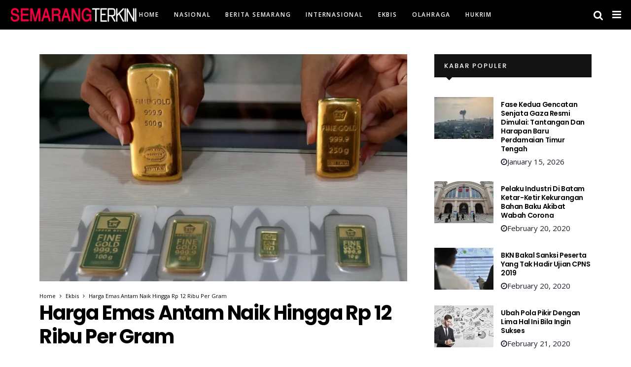

--- FILE ---
content_type: text/html; charset=UTF-8
request_url: https://semarangterkini.com/2021/10/14/harga-emas-antam-naik-hingga-rp-12-ribu-per-gram/
body_size: 23578
content:
<!DOCTYPE html>
<!--[if IE 9 ]><html class="ie ie9" dir="ltr" lang="en-US" prefix="og: https://ogp.me/ns#"> <![endif]-->
<html dir="ltr" lang="en-US" prefix="og: https://ogp.me/ns#">
<head>
	<meta charset="UTF-8">
    <meta name="viewport" content="width=device-width, initial-scale=1, maximum-scale=1">    
    <style id="jetpack-boost-critical-css">@media all{ul{box-sizing:border-box}}@media all{html{font-family:sans-serif;-webkit-text-size-adjust:100%;-ms-text-size-adjust:100%}body{margin:0}header,section{display:block}[hidden]{display:none}a{background-color:transparent}b,strong{font-weight:700}h1{margin:.67em 0;font-size:2em}img{border:0}button,input{margin:0;font:inherit;color:inherit}button{overflow:visible}button{text-transform:none}button{-webkit-appearance:button}input{line-height:normal}*{-webkit-box-sizing:border-box;-moz-box-sizing:border-box;box-sizing:border-box}:after,:before{-webkit-box-sizing:border-box;-moz-box-sizing:border-box;box-sizing:border-box}html{font-size:10px}body{font-family:"Helvetica Neue",Helvetica,Arial,sans-serif;font-size:14px;line-height:1.42857143;color:#333;background-color:#fff}button,input{font-family:inherit;font-size:inherit;line-height:inherit}a{color:#222;text-decoration:none}img{vertical-align:middle}h1,h2,h3,h5{font-family:inherit;font-weight:500;line-height:1.1;color:inherit}h1,h2,h3{margin-top:20px;margin-bottom:10px}h5{margin-top:10px;margin-bottom:10px}h1{font-size:36px}h2{font-size:30px}h3{font-size:24px}h5{font-size:14px}p{margin:0 0 10px}ul{margin-top:0;margin-bottom:10px}.container{padding-right:15px;padding-left:15px;margin-right:auto;margin-left:auto}@media (min-width:768px){.container{width:750px}}@media (min-width:992px){.container{width:970px}}@media (min-width:1200px){.container{width:1200px}}.row{margin-right:-15px;margin-left:-15px}.col-md-4,.col-md-8{position:relative;min-height:1px;padding-right:15px;padding-left:15px}@media (min-width:992px){.col-md-4,.col-md-8{float:left}.col-md-8{width:66.66666667%}.col-md-4{width:33.33333333%}}.clearfix:after,.clearfix:before,.container:after,.container:before,.row:after,.row:before{display:table;content:" "}.clearfix:after,.container:after,.row:after{clear:both}@-ms-viewport{width:device-width}@font-face{font-family:FontAwesome;font-weight:400;font-style:normal}.fa{display:inline-block;font:normal normal normal 14px/1 FontAwesome;font-size:inherit;text-rendering:auto;-webkit-font-smoothing:antialiased;-moz-osx-font-smoothing:grayscale}.fa-search:before{content:""}.fa-close:before{content:""}.fa-clock-o:before{content:""}.fa-heart-o:before{content:""}.fa-twitter:before{content:""}.fa-facebook:before{content:""}.fa-bars:before{content:""}.fa-pinterest:before{content:""}.fa-google-plus:before{content:""}.fa-linkedin:before{content:""}.fa-angle-right:before{content:""}.fa-angle-up:before{content:""}.fa-tumblr:before{content:""}}@media all{body{font-family:Arial,Helvetica,sans-serif;overflow-x:hidden;width:100%}body,html{-moz-osx-font-smoothing:grayscale}body,p{font-size:15px;line-height:1.85;font-weight:400;color:#1b1c2a}p{margin:0 0 20px}h1,h2,h3,h3 a,h5{font-weight:700;color:#000;letter-spacing:-.03em}.container{width:100%;max-width:1150px}img{vertical-align:middle;max-width:100%;height:auto}.breadcrumbs_options{font-size:11px;color:#000;font-weight:400;float:left;width:100%;text-transform:capitalize;letter-spacing:0}.breadcrumbs_options a{color:#000!important}.breadcrumbs_options i{margin:0 5px}.main_content{margin-bottom:0!important}#mainmenu li>a,.feature-post-list .feature-post-title,.header_magazine_full_screen .navigation_wrapper .jl_main_menu>li>a,.single-post-meta-wrapper span,.widget-title h2,body,h1,h2,h3,h5,p{font-family:Poppins}.jl_topa_blank_nav{float:left;width:100%;height:60px}.jl_topa_menu_sticky{position:fixed!important;left:0;top:0;width:100%;z-index:100!important}.options_layout_wrapper{float:left;width:100%;background-color:#fff;background-repeat:no-repeat;background-attachment:fixed;background-position:center center;-webkit-background-size:cover;-moz-background-size:cover;-o-background-size:cover;background-size:cover}.header_layout_style1_custom.navigation_wrapper{position:absolute}.navigation_wrapper{float:left;text-align:center;color:#161616;font-size:11px;font-weight:600;letter-spacing:.09em;text-transform:uppercase;-webkit-font-smoothing:subpixel-antialiased;width:100%;z-index:-1}.navigation_wrapper>ul{float:left;width:100%}.navigation_wrapper ul{list-style:none;position:relative;padding:0!important;margin:0!important}.navigation_wrapper ul li{display:inline-block;float:none;vertical-align:top}.navigation_wrapper .jl_main_menu li>a{float:left;padding:0;color:inherit}.navigation_wrapper .jl_main_menu>li>a{padding:0 13px;height:45px;line-height:45px}.widget-title h2,h1,h2,h3,h5{font-family:Poppins}a,h3 a{color:#000}h1{font-size:40px;line-height:1.2;margin-bottom:10px}h2{font-size:32px;line-height:1.2;margin-bottom:10px}h3{font-size:28px;line-height:1.2;margin-bottom:10px}h5{font-size:20px;line-height:1.2;margin-bottom:10px}.menu_wrapper{width:100%;z-index:999}.header_magazine_full_screen .navigation_wrapper .jl_main_menu>li>a{height:60px;line-height:60px;color:#fff;font-size:12px;font-weight:600;letter-spacing:.15em}.header_magazine_full_screen .menu_wrapper{border:0!important;position:relative}.header_magazine_full_screen .search_header_menu{margin-right:20px}.header_magazine_full_screen .logo_small_wrapper_table{display:table;padding:0;height:60px;float:left;width:auto;margin-right:20px;margin-left:20px!important;position:relative;z-index:1}.header_magazine_full_screen .logo_small_wrapper_table .logo_small_wrapper{display:table-cell;vertical-align:middle;line-height:0}.header_magazine_full_screen .menu_wrapper{background-color:#000!important}.header_magazine_full_screen .logo_link{margin:0;display:inline-block}.header_magazine_full_screen .logo_link img{max-height:30px}.header_magazine_full_screen .search_header_menu{height:55px}.header_magazine_full_screen .search_header_wrapper{margin-top:16px}.header_magazine_full_screen .menu_mobile_icons{margin-top:16px}.header_magazine_full_screen .search_header_menu i{font-size:21px;color:#fff}.menu_mobile_icons.mobile_close_icons.closed_menu i,.search_header_wrapper.search_form_menu_personal_click.search_close_btn_pop i{color:#fff!important}.header-wraper{float:left;width:100%;z-index:9999;position:relative}.menu_wrapper{float:left;width:100%;z-index:9999;margin-bottom:-1px;background:#fff;border-top:1px solid #f0f0f0;border-bottom:1px solid #f0f0f0}.row{margin-bottom:40px}.post_list_widget li{position:relative}.feature-image-link.image_post{width:120px;position:relative!important;display:block;float:left;overflow:hidden}.feature-image-link.image_post .background_over_image:after,.feature-image-link.image_post .background_over_image:before{display:none}.feature-post-list li{list-style:none;margin-bottom:13px;padding-bottom:13px;float:left;width:100%}.feature-post-list li:last-child{margin-bottom:0;padding-bottom:0}.feature-post-list,.post_list_widget ul{padding:0;margin-bottom:0}.feature-post-list .item-details{position:relative;margin-left:135px;top:0}.feature-post-list .item-details h3{margin:6px 0 4px 0!important;text-transform:capitalize;float:left;width:100%}.feature-post-list .item-details h3 a{font-size:14px}.feature-post-list .feature-post-title{font-size:13px;line-height:1.3;margin-bottom:0!important}.mobile_close_icons.closed_menu{position:absolute;top:15px;left:50%;width:40px;height:40px;line-height:40px;margin-left:-20px;text-align:center;z-index:10;display:block;color:#fff;background-color:#fc0517;border-radius:100px}.mobile_close_icons.closed_menu i{font-size:13px!important;margin-top:0!important;float:left;width:100%;text-align:center;line-height:40px}.jl_mobile_nav_inner{float:left;width:100%}#content_nav .search_form_menu{padding:0 40px;float:left;width:100%;margin:40px 0 20px 0}#content_nav .search_form_menu .button{border:0!important;line-height:37px!important;margin-right:5px;background:0 0;color:#000!important;right:0;top:0}#content_nav .search_form_menu .search_btn{-webkit-border-radius:100px;-moz-border-radius:100px;border-radius:100px;border:0 solid #000;background:#ececec;font-size:14px;height:39px;line-height:39px;color:#000}.menu_mobile_icons{display:none;font-size:30px;float:right;color:#fff}.menu_mobile_icons i{margin-top:5px}#content_nav.jl_mobile_nav_wrapper{visibility:hidden}#content_nav{top:0;right:0;height:100%;z-index:999999;width:350px;padding:30px 0 0 0;color:#000;position:fixed;background:#fff;overflow-y:scroll!important;-webkit-transform:translate(380px,0);-ms-transform:translate(380px,0);transform:translate(380px,0);-o-transform:translate(380px,0);-webkit-backface-visibility:hidden;-webkit-font-smoothing:subpixel-antialiased;-webkit-overflow-scrolling:touch;opacity:0;visibility:hidden}#content_nav .menu_moble_slide li a{padding:10px 0!important;font-weight:600;display:block;color:#000}#content_nav .menu_moble_slide>li{border-top:1px solid #dadada}#content_nav .menu_moble_slide>li a{padding-left:40px!important;font-weight:400;text-transform:capitalize;font-size:14px}#content_nav .menu_moble_slide li{width:100%;list-style:none;display:inline-block;margin:0;padding:0;position:relative}.menu_moble_slide{border-bottom:1px solid #dadada;margin-bottom:30px}#content_nav .menu_moble_slide,#content_nav .menu_moble_slide li a{width:100%!important;text-decoration:none!important;padding:0}.mobile_menu_overlay{display:block;width:100%;height:100%;z-index:99999;position:fixed;top:0;left:0;visibility:hidden;background:0 0}.logo_link{position:relative;z-index:99}.searchform_theme{float:left;width:100%;position:relative;height:42px;overflow:hidden}.searchform_theme .search_btn{border:2px solid #000;border-radius:0;float:left;padding:6px 15px;width:100%;color:#000;outline:0;background:#fff;background:rgba(255,255,255,.2)}.searchform_theme .button{background:0 0;border:0 solid #202020!important;border-left:0 solid #202020!important;border-bottom:0;color:#000;border-radius:0 2px 2px 0!important;background-repeat:no-repeat!important;height:38px!important;line-height:38px;text-align:center;width:40px;position:absolute!important;right:6px;top:1px;outline:0!important;border-bottom:0!important}.search_form_menu .button{line-height:33px!important}.search_header_menu{overflow:auto;margin:auto;margin-right:15px;position:absolute;top:0;bottom:0;right:0;height:40px;width:70px;z-index:2}.search_header_menu i{font-size:20px;color:#000}.search_header_menu .search_header_wrapper{float:right;margin-right:18px}.search_form_menu_personal .searchform_theme{margin:-60px 0 0-300px;position:absolute;top:50%;left:50%;width:600px;height:auto;overflow:hidden;float:none}.searchform_theme .search_btn{font-size:14px}.search_form_menu_personal .searchform_theme .search_btn{background:0 0;border:0;border-bottom:2px solid #444!important;color:#000;float:left;font-size:60px;font-weight:700;line-height:100%;padding:20px 0;width:100%;height:70px}.search_form_menu_personal .searchform_theme .search_btn::-webkit-input-placeholder{color:#000!important}.search_form_menu_personal .searchform_theme .search_btn::-moz-placeholder{color:#000!important}.search_form_menu_personal .searchform_theme .search_btn:-ms-input-placeholder{color:#000!important}.search_form_menu_personal .searchform_theme .search_btn:-moz-placeholder{color:#000!important}.search_form_menu_personal .searchform_theme .button{display:none}.search_header_menu .menu_mobile_icons{display:inherit;float:right;font-size:20px!important;line-height:0}.search_header_menu .menu_mobile_icons i{margin:0}.search_form_menu_personal{-webkit-backface-visibility:hidden;backface-visibility:hidden;background:rgba(255,255,255,.97);opacity:0;position:fixed;top:0!important;left:0;width:100%;height:100%;z-index:999999;visibility:hidden}.search_close_btn_pop{position:absolute;top:40px;right:40px;width:40px;height:40px;line-height:40px;-webkit-border-radius:100px;-moz-border-radius:100px;border-radius:100px;text-align:center;z-index:10;display:block;color:#fff;background-color:#fc0517;margin:0!important}.search_close_btn_pop i{font-size:15px!important;color:#fff;float:none!important}.search_form_menu_personal .search_btn{padding:0;border:0;-webkit-border-radius:0px;-moz-border-radius:0;border-radius:0}.searchform_theme .search_btn{color:#313131}#content_main{clear:both;padding-top:50px;padding-bottom:10px}.single_content_header{float:left;width:100%;position:relative}.single_content_header .image-post-thumb img{width:auto;float:left}.single_post_entry_content{float:left;width:100%;margin-bottom:15px;text-align:center}.single_post_entry_content .single_post_title_main{font-size:40px;color:#000;font-weight:700!important;text-transform:capitalize;margin-top:0;margin-bottom:10px;line-height:1.2;float:left;width:100%}.single_post_entry_content .post_subtitle_text{float:left;font-size:21px;color:#999;font-weight:300;margin-bottom:10px}.single_content_header .image-post-thumb{margin-bottom:20px}.blog_large_post_style .single-post-meta-wrapper{margin-bottom:5px}.single-post-meta-wrapper{float:left;width:100%;text-align:left;text-transform:uppercase}.single-post-meta-wrapper span{font-size:11px;margin:0 5px;color:#000!important;text-transform:uppercase;letter-spacing:.05em}.single-post-meta-wrapper span i{margin-right:5px}.single-post-meta-wrapper .jm-post-like{font-size:11px;float:right;line-height:1.2;background:#0084ff;padding:0 10px;height:23px;line-height:23px;margin-top:3px;color:#fff!important;-webkit-border-radius:2px;-moz-border-radius:2px;border-radius:2px}.single-post-meta-wrapper .jm-post-like i{margin-right:5px}.single_bellow_left_align,.single_bellow_left_align .single-post-meta-wrapper{text-align:left}.single_post_entry_content{text-align:left}.single_post_entry_content{text-align:left}.single_post_entry_content{text-align:left}.single_post_share_icons.social_popup_close i{margin:0!important;font-size:15px!important}.single_post_share_icons.social_popup_close{position:absolute;top:40px;right:40px;width:40px;height:40px;line-height:40px;-webkit-border-radius:100px;-moz-border-radius:100px;border-radius:100px;text-align:center;z-index:10;display:block;color:#fff;background-color:#fc0517;margin:0!important}.single_post_share_icons i{margin-left:5px}.single_post_share_icons{float:right;margin-top:0;font-size:12px;color:#fff;background:#fc0517;-webkit-border-radius:0px;-moz-border-radius:0;border-radius:0;height:21px;line-height:21px;padding:0 10px;text-align:center}.single_post_share_wrapper .single_post_share_icon_post{margin:-40px 0 0 0;position:absolute;top:50%;left:00%;width:100%;height:auto;overflow:hidden;float:none;text-align:center}.single_post_share_wrapper{-webkit-backface-visibility:hidden;backface-visibility:hidden;background:rgba(255,255,255,.97);opacity:0;position:fixed;top:0!important;left:0;width:100%;height:100%;z-index:999999;visibility:hidden}.single_post_share_icon_post{float:left;width:100%;padding:0;margin-bottom:15px}.single_post_share_icon_post li{display:inline-block;margin-right:0;list-style:none!important;-webkit-border-radius:2px;-moz-border-radius:2px;border-radius:2px}.single_post_share_icon_post li a{display:block;padding:0;line-height:70px;height:70px;width:70px;color:#fff;text-align:center;font-size:30px;margin-right:5px}.single_post_share_icon_post li:last-child a{margin-right:0}.single_post_share_icon_post li.single_post_share_facebook a{background:#455fa1}.single_post_share_icon_post li.single_post_share_twitter a{background:#58abf5}.single_post_share_icon_post li.single_post_share_google_plus a{background:#eb4026}.single_post_share_icon_post li.single_post_share_pinterest a{background:#cd1d1f}.single_post_share_icon_post li.single_post_share_linkedin a{background:#1980be}.single_post_share_icon_post li.single_post_share_ftumblr a{background:#586973}.loop-large-post .box{margin-bottom:40px!important;width:100%;display:inline-block;vertical-align:top;padding:0;position:relative}.single_section_content.box.blog_large_post_style{width:100%!important;position:static;padding:0}.loop-large-post .post_content{float:left;width:100%;padding:0;margin-top:10px}.blog_large_post_style .image-post-thumb{z-index:1}.box .image-post-thumb{position:relative;float:left;width:100%;margin-bottom:20px}.jlsingle-title-above{margin-top:0}.box img{height:auto}#content{width:69.66666667%;padding-right:40px;position:relative}#sidebar{width:30.33333333%}.widget_jl_wrapper{float:left;width:100%}.widget{float:left;width:100%;margin-bottom:40px!important;position:relative;z-index:1;padding:0}.widget .widget-title{float:left;width:100%;margin-bottom:40px}.widget .widget-title h2{float:left;width:100%;font-size:13px;position:relative;display:block;padding:10px 20px;background:#131314;color:#fff;text-transform:uppercase;font-weight:500!important;letter-spacing:2px}.widget .widget-title h2:after{top:100%;left:30px;border:solid transparent;content:" ";height:0;width:0;position:absolute;border-color:rgba(51,51,51,0);border-top-color:#131314;border-width:6px;margin-left:-6px;z-index:1;background:0 0}.widget-title h2{font-size:17px;line-height:27px;margin:0;text-transform:capitalize}a.jm-post-like{font-weight:400;display:inline-block;width:auto}.featured-thumbnail .background_over_image{position:absolute;height:100%;width:100%;top:0;left:0;opacity:0}#go-top{display:none;position:fixed;bottom:15px;right:15px;z-index:9}#go-top a{width:40px;height:40px;display:block;text-align:center;text-decoration:none;color:#fff;background:#a7a7a7;background:rgba(0,0,0,.3);border:1px solid rgba(0,0,0,.2);font-size:18px;line-height:37px}}@media all{@media only screen and (min-width:760px) and (max-width:1199px){#sidebar{padding-left:20px}}@media only screen and (min-width:768px) and (max-width:992px){#sidebar{float:left;width:100%;margin-top:50px}.navigation_wrapper{display:none}.header_magazine_full_screen #menu_wrapper{display:block!important}#content{width:100%;padding-right:15px;border-right:0px solid #e4e4e4}#sidebar{width:100%}.menu_mobile_icons{display:block}#sidebar{padding-left:15px}.searchform_theme{display:inline-block}.menu_wrapper{display:none}.header_magazine_full_screen .logo_small_wrapper_table{height:50px}.search_header_menu{width:107px}.header_magazine_full_screen .logo_link img{max-height:25px}}@media only screen and (max-width:767px){#sidebar{float:left;width:100%;margin-top:50px}.header_magazine_full_screen .logo_small_wrapper_table{height:50px}.search_header_menu{width:107px}.header_magazine_full_screen .logo_link img{max-height:25px}.navigation_wrapper{display:none}.header_magazine_full_screen #menu_wrapper{display:block!important}#content{width:100%;padding-right:15px;border-right:0px solid #e4e4e4}#sidebar{width:100%}.menu_mobile_icons{display:block}#sidebar{padding-left:15px}.menu_wrapper{display:none}.searchform_theme{display:inline-block}.search_form_menu_personal .searchform_theme{width:300px;margin:-60px 0 0-150px}.search_form_menu_personal .searchform_theme .search_btn{font-size:20px;height:40px}.single_post_share_icon_post li a{line-height:40px;height:40px;width:40px;font-size:20px}.search_close_btn_pop,.single_post_share_icons.social_popup_close{top:20px;right:20px}}@media only screen and (min-width:480px) and (max-width:767px){#sidebar{float:left;width:100%;margin-top:50px}.header_magazine_full_screen .logo_small_wrapper_table{height:50px}.search_header_menu{width:107px}.header_magazine_full_screen .logo_link img{max-height:25px}.navigation_wrapper{display:none}.header_magazine_full_screen #menu_wrapper{display:block!important}#sidebar{padding-left:15px}.menu_wrapper{display:none}.searchform_theme{display:inline-block}.menu_wrapper{display:none}.search_form_menu_personal .searchform_theme{width:300px;margin:-60px 0 0-150px}.single_post_share_icon_post li a{line-height:40px;height:40px;width:40px;font-size:20px}.search_close_btn_pop,.single_post_share_icons.social_popup_close{top:20px;right:20px}}}</style><title>Harga Emas Antam Naik Hingga Rp 12 Ribu Per Gram - SEMARANGTERKINI.COM</title>

	<style>img:is([sizes="auto" i], [sizes^="auto," i]) { contain-intrinsic-size: 3000px 1500px }</style>
	
		<!-- All in One SEO 4.9.3 - aioseo.com -->
	<meta name="description" content="SEMARANGTERKINI.COM - Harga emas Antam hari ini dijual di level Rp 928.000 per gram. Harga tersebut tercatat naik Rp 12.000/gram. Dikutip dari situs logammulia.com, butik LM Pulo Gadung, Kamis (15/10/2021), harga buyback atau pembelian kembali emas Antam hari ini naik lebih tinggi, Rp 14.000 per gram. Harga buyback berada di level Rp 819.000/gram. Harga buyback" />
	<meta name="robots" content="max-image-preview:large" />
	<meta name="author" content="semarangterkini"/>
	<meta name="google-site-verification" content="CA3b67kcrD0TodTT2SKnRAfEiko11JSaxcG6bLl_y8c" />
	<link rel="canonical" href="https://semarangterkini.com/2021/10/14/harga-emas-antam-naik-hingga-rp-12-ribu-per-gram/" />
	<meta name="generator" content="All in One SEO (AIOSEO) 4.9.3" />
		<meta property="og:locale" content="en_US" />
		<meta property="og:site_name" content="SEMARANGTERKINI.COM - Berita Seputar Jawa Tengah" />
		<meta property="og:type" content="article" />
		<meta property="og:title" content="Harga Emas Antam Naik Hingga Rp 12 Ribu Per Gram - SEMARANGTERKINI.COM" />
		<meta property="og:description" content="SEMARANGTERKINI.COM - Harga emas Antam hari ini dijual di level Rp 928.000 per gram. Harga tersebut tercatat naik Rp 12.000/gram. Dikutip dari situs logammulia.com, butik LM Pulo Gadung, Kamis (15/10/2021), harga buyback atau pembelian kembali emas Antam hari ini naik lebih tinggi, Rp 14.000 per gram. Harga buyback berada di level Rp 819.000/gram. Harga buyback" />
		<meta property="og:url" content="https://semarangterkini.com/2021/10/14/harga-emas-antam-naik-hingga-rp-12-ribu-per-gram/" />
		<meta property="article:published_time" content="2021-10-14T03:02:42+00:00" />
		<meta property="article:modified_time" content="2021-10-14T09:03:10+00:00" />
		<meta name="twitter:card" content="summary" />
		<meta name="twitter:title" content="Harga Emas Antam Naik Hingga Rp 12 Ribu Per Gram - SEMARANGTERKINI.COM" />
		<meta name="twitter:description" content="SEMARANGTERKINI.COM - Harga emas Antam hari ini dijual di level Rp 928.000 per gram. Harga tersebut tercatat naik Rp 12.000/gram. Dikutip dari situs logammulia.com, butik LM Pulo Gadung, Kamis (15/10/2021), harga buyback atau pembelian kembali emas Antam hari ini naik lebih tinggi, Rp 14.000 per gram. Harga buyback berada di level Rp 819.000/gram. Harga buyback" />
		<script data-jetpack-boost="ignore" type="application/ld+json" class="aioseo-schema">
			{"@context":"https:\/\/schema.org","@graph":[{"@type":"BlogPosting","@id":"https:\/\/semarangterkini.com\/2021\/10\/14\/harga-emas-antam-naik-hingga-rp-12-ribu-per-gram\/#blogposting","name":"Harga Emas Antam Naik Hingga Rp 12 Ribu Per Gram - SEMARANGTERKINI.COM","headline":"Harga Emas Antam Naik Hingga Rp 12 Ribu Per Gram","author":{"@id":"https:\/\/semarangterkini.com\/author\/semarangterkini\/#author"},"publisher":{"@id":"https:\/\/semarangterkini.com\/#organization"},"image":{"@type":"ImageObject","url":"https:\/\/i0.wp.com\/semarangterkini.com\/wp-content\/uploads\/2020\/02\/010378000_1538739775-20181005-Emas-Antam-4-e1582181542861.jpg?fit=1113%2C688&ssl=1","width":1113,"height":688},"datePublished":"2021-10-14T03:02:42+00:00","dateModified":"2021-10-14T09:03:10+00:00","inLanguage":"en-US","mainEntityOfPage":{"@id":"https:\/\/semarangterkini.com\/2021\/10\/14\/harga-emas-antam-naik-hingga-rp-12-ribu-per-gram\/#webpage"},"isPartOf":{"@id":"https:\/\/semarangterkini.com\/2021\/10\/14\/harga-emas-antam-naik-hingga-rp-12-ribu-per-gram\/#webpage"},"articleSection":"Ekbis"},{"@type":"BreadcrumbList","@id":"https:\/\/semarangterkini.com\/2021\/10\/14\/harga-emas-antam-naik-hingga-rp-12-ribu-per-gram\/#breadcrumblist","itemListElement":[{"@type":"ListItem","@id":"https:\/\/semarangterkini.com#listItem","position":1,"name":"Home","item":"https:\/\/semarangterkini.com","nextItem":{"@type":"ListItem","@id":"https:\/\/semarangterkini.com\/category\/ekonomi-bisnis\/#listItem","name":"Ekbis"}},{"@type":"ListItem","@id":"https:\/\/semarangterkini.com\/category\/ekonomi-bisnis\/#listItem","position":2,"name":"Ekbis","item":"https:\/\/semarangterkini.com\/category\/ekonomi-bisnis\/","nextItem":{"@type":"ListItem","@id":"https:\/\/semarangterkini.com\/2021\/10\/14\/harga-emas-antam-naik-hingga-rp-12-ribu-per-gram\/#listItem","name":"Harga Emas Antam Naik Hingga Rp 12 Ribu Per Gram"},"previousItem":{"@type":"ListItem","@id":"https:\/\/semarangterkini.com#listItem","name":"Home"}},{"@type":"ListItem","@id":"https:\/\/semarangterkini.com\/2021\/10\/14\/harga-emas-antam-naik-hingga-rp-12-ribu-per-gram\/#listItem","position":3,"name":"Harga Emas Antam Naik Hingga Rp 12 Ribu Per Gram","previousItem":{"@type":"ListItem","@id":"https:\/\/semarangterkini.com\/category\/ekonomi-bisnis\/#listItem","name":"Ekbis"}}]},{"@type":"Organization","@id":"https:\/\/semarangterkini.com\/#organization","name":"SEMARANGTERKINI.COM","description":"Berita Seputar Jawa Tengah","url":"https:\/\/semarangterkini.com\/"},{"@type":"Person","@id":"https:\/\/semarangterkini.com\/author\/semarangterkini\/#author","url":"https:\/\/semarangterkini.com\/author\/semarangterkini\/","name":"semarangterkini","image":{"@type":"ImageObject","@id":"https:\/\/semarangterkini.com\/2021\/10\/14\/harga-emas-antam-naik-hingga-rp-12-ribu-per-gram\/#authorImage","url":"https:\/\/secure.gravatar.com\/avatar\/398f07cab4c43792de05a19a18d03211f30a340a32c676c0fa90a730a0d6db0a?s=96&d=mm&r=x","width":96,"height":96,"caption":"semarangterkini"}},{"@type":"WebPage","@id":"https:\/\/semarangterkini.com\/2021\/10\/14\/harga-emas-antam-naik-hingga-rp-12-ribu-per-gram\/#webpage","url":"https:\/\/semarangterkini.com\/2021\/10\/14\/harga-emas-antam-naik-hingga-rp-12-ribu-per-gram\/","name":"Harga Emas Antam Naik Hingga Rp 12 Ribu Per Gram - SEMARANGTERKINI.COM","description":"SEMARANGTERKINI.COM - Harga emas Antam hari ini dijual di level Rp 928.000 per gram. Harga tersebut tercatat naik Rp 12.000\/gram. Dikutip dari situs logammulia.com, butik LM Pulo Gadung, Kamis (15\/10\/2021), harga buyback atau pembelian kembali emas Antam hari ini naik lebih tinggi, Rp 14.000 per gram. Harga buyback berada di level Rp 819.000\/gram. Harga buyback","inLanguage":"en-US","isPartOf":{"@id":"https:\/\/semarangterkini.com\/#website"},"breadcrumb":{"@id":"https:\/\/semarangterkini.com\/2021\/10\/14\/harga-emas-antam-naik-hingga-rp-12-ribu-per-gram\/#breadcrumblist"},"author":{"@id":"https:\/\/semarangterkini.com\/author\/semarangterkini\/#author"},"creator":{"@id":"https:\/\/semarangterkini.com\/author\/semarangterkini\/#author"},"image":{"@type":"ImageObject","url":"https:\/\/i0.wp.com\/semarangterkini.com\/wp-content\/uploads\/2020\/02\/010378000_1538739775-20181005-Emas-Antam-4-e1582181542861.jpg?fit=1113%2C688&ssl=1","@id":"https:\/\/semarangterkini.com\/2021\/10\/14\/harga-emas-antam-naik-hingga-rp-12-ribu-per-gram\/#mainImage","width":1113,"height":688},"primaryImageOfPage":{"@id":"https:\/\/semarangterkini.com\/2021\/10\/14\/harga-emas-antam-naik-hingga-rp-12-ribu-per-gram\/#mainImage"},"datePublished":"2021-10-14T03:02:42+00:00","dateModified":"2021-10-14T09:03:10+00:00"},{"@type":"WebSite","@id":"https:\/\/semarangterkini.com\/#website","url":"https:\/\/semarangterkini.com\/","name":"SEMARANGTERKINI.COM","description":"Berita Seputar Jawa Tengah","inLanguage":"en-US","publisher":{"@id":"https:\/\/semarangterkini.com\/#organization"}}]}
		</script>
		<!-- All in One SEO -->

<link rel='dns-prefetch' href='//fonts.googleapis.com' />
<link rel='preconnect' href='//i0.wp.com' />
<link rel="alternate" type="application/rss+xml" title="SEMARANGTERKINI.COM &raquo; Feed" href="https://semarangterkini.com/feed/" />
<link rel="alternate" type="application/rss+xml" title="SEMARANGTERKINI.COM &raquo; Comments Feed" href="https://semarangterkini.com/comments/feed/" />

<style id='wp-emoji-styles-inline-css' type='text/css'>

	img.wp-smiley, img.emoji {
		display: inline !important;
		border: none !important;
		box-shadow: none !important;
		height: 1em !important;
		width: 1em !important;
		margin: 0 0.07em !important;
		vertical-align: -0.1em !important;
		background: none !important;
		padding: 0 !important;
	}
</style>
<noscript><link rel='stylesheet' id='wp-block-library-css' href='https://semarangterkini.com/wp-includes/css/dist/block-library/style.min.css?ver=6.8.3' type='text/css' media='all' />
</noscript><link rel='stylesheet' id='wp-block-library-css' href='https://semarangterkini.com/wp-includes/css/dist/block-library/style.min.css?ver=6.8.3' type='text/css' media="not all" data-media="all" onload="this.media=this.dataset.media; delete this.dataset.media; this.removeAttribute( 'onload' );" />
<style id='classic-theme-styles-inline-css' type='text/css'>
/*! This file is auto-generated */
.wp-block-button__link{color:#fff;background-color:#32373c;border-radius:9999px;box-shadow:none;text-decoration:none;padding:calc(.667em + 2px) calc(1.333em + 2px);font-size:1.125em}.wp-block-file__button{background:#32373c;color:#fff;text-decoration:none}
</style>
<noscript><link rel='stylesheet' id='aioseo/css/src/vue/standalone/blocks/table-of-contents/global.scss-css' href='https://semarangterkini.com/wp-content/plugins/all-in-one-seo-pack/dist/Lite/assets/css/table-of-contents/global.e90f6d47.css?ver=4.9.3' type='text/css' media='all' />
</noscript><link rel='stylesheet' id='aioseo/css/src/vue/standalone/blocks/table-of-contents/global.scss-css' href='https://semarangterkini.com/wp-content/plugins/all-in-one-seo-pack/dist/Lite/assets/css/table-of-contents/global.e90f6d47.css?ver=4.9.3' type='text/css' media="not all" data-media="all" onload="this.media=this.dataset.media; delete this.dataset.media; this.removeAttribute( 'onload' );" />
<style id='global-styles-inline-css' type='text/css'>
:root{--wp--preset--aspect-ratio--square: 1;--wp--preset--aspect-ratio--4-3: 4/3;--wp--preset--aspect-ratio--3-4: 3/4;--wp--preset--aspect-ratio--3-2: 3/2;--wp--preset--aspect-ratio--2-3: 2/3;--wp--preset--aspect-ratio--16-9: 16/9;--wp--preset--aspect-ratio--9-16: 9/16;--wp--preset--color--black: #000000;--wp--preset--color--cyan-bluish-gray: #abb8c3;--wp--preset--color--white: #ffffff;--wp--preset--color--pale-pink: #f78da7;--wp--preset--color--vivid-red: #cf2e2e;--wp--preset--color--luminous-vivid-orange: #ff6900;--wp--preset--color--luminous-vivid-amber: #fcb900;--wp--preset--color--light-green-cyan: #7bdcb5;--wp--preset--color--vivid-green-cyan: #00d084;--wp--preset--color--pale-cyan-blue: #8ed1fc;--wp--preset--color--vivid-cyan-blue: #0693e3;--wp--preset--color--vivid-purple: #9b51e0;--wp--preset--gradient--vivid-cyan-blue-to-vivid-purple: linear-gradient(135deg,rgba(6,147,227,1) 0%,rgb(155,81,224) 100%);--wp--preset--gradient--light-green-cyan-to-vivid-green-cyan: linear-gradient(135deg,rgb(122,220,180) 0%,rgb(0,208,130) 100%);--wp--preset--gradient--luminous-vivid-amber-to-luminous-vivid-orange: linear-gradient(135deg,rgba(252,185,0,1) 0%,rgba(255,105,0,1) 100%);--wp--preset--gradient--luminous-vivid-orange-to-vivid-red: linear-gradient(135deg,rgba(255,105,0,1) 0%,rgb(207,46,46) 100%);--wp--preset--gradient--very-light-gray-to-cyan-bluish-gray: linear-gradient(135deg,rgb(238,238,238) 0%,rgb(169,184,195) 100%);--wp--preset--gradient--cool-to-warm-spectrum: linear-gradient(135deg,rgb(74,234,220) 0%,rgb(151,120,209) 20%,rgb(207,42,186) 40%,rgb(238,44,130) 60%,rgb(251,105,98) 80%,rgb(254,248,76) 100%);--wp--preset--gradient--blush-light-purple: linear-gradient(135deg,rgb(255,206,236) 0%,rgb(152,150,240) 100%);--wp--preset--gradient--blush-bordeaux: linear-gradient(135deg,rgb(254,205,165) 0%,rgb(254,45,45) 50%,rgb(107,0,62) 100%);--wp--preset--gradient--luminous-dusk: linear-gradient(135deg,rgb(255,203,112) 0%,rgb(199,81,192) 50%,rgb(65,88,208) 100%);--wp--preset--gradient--pale-ocean: linear-gradient(135deg,rgb(255,245,203) 0%,rgb(182,227,212) 50%,rgb(51,167,181) 100%);--wp--preset--gradient--electric-grass: linear-gradient(135deg,rgb(202,248,128) 0%,rgb(113,206,126) 100%);--wp--preset--gradient--midnight: linear-gradient(135deg,rgb(2,3,129) 0%,rgb(40,116,252) 100%);--wp--preset--font-size--small: 13px;--wp--preset--font-size--medium: 20px;--wp--preset--font-size--large: 36px;--wp--preset--font-size--x-large: 42px;--wp--preset--spacing--20: 0.44rem;--wp--preset--spacing--30: 0.67rem;--wp--preset--spacing--40: 1rem;--wp--preset--spacing--50: 1.5rem;--wp--preset--spacing--60: 2.25rem;--wp--preset--spacing--70: 3.38rem;--wp--preset--spacing--80: 5.06rem;--wp--preset--shadow--natural: 6px 6px 9px rgba(0, 0, 0, 0.2);--wp--preset--shadow--deep: 12px 12px 50px rgba(0, 0, 0, 0.4);--wp--preset--shadow--sharp: 6px 6px 0px rgba(0, 0, 0, 0.2);--wp--preset--shadow--outlined: 6px 6px 0px -3px rgba(255, 255, 255, 1), 6px 6px rgba(0, 0, 0, 1);--wp--preset--shadow--crisp: 6px 6px 0px rgba(0, 0, 0, 1);}:where(.is-layout-flex){gap: 0.5em;}:where(.is-layout-grid){gap: 0.5em;}body .is-layout-flex{display: flex;}.is-layout-flex{flex-wrap: wrap;align-items: center;}.is-layout-flex > :is(*, div){margin: 0;}body .is-layout-grid{display: grid;}.is-layout-grid > :is(*, div){margin: 0;}:where(.wp-block-columns.is-layout-flex){gap: 2em;}:where(.wp-block-columns.is-layout-grid){gap: 2em;}:where(.wp-block-post-template.is-layout-flex){gap: 1.25em;}:where(.wp-block-post-template.is-layout-grid){gap: 1.25em;}.has-black-color{color: var(--wp--preset--color--black) !important;}.has-cyan-bluish-gray-color{color: var(--wp--preset--color--cyan-bluish-gray) !important;}.has-white-color{color: var(--wp--preset--color--white) !important;}.has-pale-pink-color{color: var(--wp--preset--color--pale-pink) !important;}.has-vivid-red-color{color: var(--wp--preset--color--vivid-red) !important;}.has-luminous-vivid-orange-color{color: var(--wp--preset--color--luminous-vivid-orange) !important;}.has-luminous-vivid-amber-color{color: var(--wp--preset--color--luminous-vivid-amber) !important;}.has-light-green-cyan-color{color: var(--wp--preset--color--light-green-cyan) !important;}.has-vivid-green-cyan-color{color: var(--wp--preset--color--vivid-green-cyan) !important;}.has-pale-cyan-blue-color{color: var(--wp--preset--color--pale-cyan-blue) !important;}.has-vivid-cyan-blue-color{color: var(--wp--preset--color--vivid-cyan-blue) !important;}.has-vivid-purple-color{color: var(--wp--preset--color--vivid-purple) !important;}.has-black-background-color{background-color: var(--wp--preset--color--black) !important;}.has-cyan-bluish-gray-background-color{background-color: var(--wp--preset--color--cyan-bluish-gray) !important;}.has-white-background-color{background-color: var(--wp--preset--color--white) !important;}.has-pale-pink-background-color{background-color: var(--wp--preset--color--pale-pink) !important;}.has-vivid-red-background-color{background-color: var(--wp--preset--color--vivid-red) !important;}.has-luminous-vivid-orange-background-color{background-color: var(--wp--preset--color--luminous-vivid-orange) !important;}.has-luminous-vivid-amber-background-color{background-color: var(--wp--preset--color--luminous-vivid-amber) !important;}.has-light-green-cyan-background-color{background-color: var(--wp--preset--color--light-green-cyan) !important;}.has-vivid-green-cyan-background-color{background-color: var(--wp--preset--color--vivid-green-cyan) !important;}.has-pale-cyan-blue-background-color{background-color: var(--wp--preset--color--pale-cyan-blue) !important;}.has-vivid-cyan-blue-background-color{background-color: var(--wp--preset--color--vivid-cyan-blue) !important;}.has-vivid-purple-background-color{background-color: var(--wp--preset--color--vivid-purple) !important;}.has-black-border-color{border-color: var(--wp--preset--color--black) !important;}.has-cyan-bluish-gray-border-color{border-color: var(--wp--preset--color--cyan-bluish-gray) !important;}.has-white-border-color{border-color: var(--wp--preset--color--white) !important;}.has-pale-pink-border-color{border-color: var(--wp--preset--color--pale-pink) !important;}.has-vivid-red-border-color{border-color: var(--wp--preset--color--vivid-red) !important;}.has-luminous-vivid-orange-border-color{border-color: var(--wp--preset--color--luminous-vivid-orange) !important;}.has-luminous-vivid-amber-border-color{border-color: var(--wp--preset--color--luminous-vivid-amber) !important;}.has-light-green-cyan-border-color{border-color: var(--wp--preset--color--light-green-cyan) !important;}.has-vivid-green-cyan-border-color{border-color: var(--wp--preset--color--vivid-green-cyan) !important;}.has-pale-cyan-blue-border-color{border-color: var(--wp--preset--color--pale-cyan-blue) !important;}.has-vivid-cyan-blue-border-color{border-color: var(--wp--preset--color--vivid-cyan-blue) !important;}.has-vivid-purple-border-color{border-color: var(--wp--preset--color--vivid-purple) !important;}.has-vivid-cyan-blue-to-vivid-purple-gradient-background{background: var(--wp--preset--gradient--vivid-cyan-blue-to-vivid-purple) !important;}.has-light-green-cyan-to-vivid-green-cyan-gradient-background{background: var(--wp--preset--gradient--light-green-cyan-to-vivid-green-cyan) !important;}.has-luminous-vivid-amber-to-luminous-vivid-orange-gradient-background{background: var(--wp--preset--gradient--luminous-vivid-amber-to-luminous-vivid-orange) !important;}.has-luminous-vivid-orange-to-vivid-red-gradient-background{background: var(--wp--preset--gradient--luminous-vivid-orange-to-vivid-red) !important;}.has-very-light-gray-to-cyan-bluish-gray-gradient-background{background: var(--wp--preset--gradient--very-light-gray-to-cyan-bluish-gray) !important;}.has-cool-to-warm-spectrum-gradient-background{background: var(--wp--preset--gradient--cool-to-warm-spectrum) !important;}.has-blush-light-purple-gradient-background{background: var(--wp--preset--gradient--blush-light-purple) !important;}.has-blush-bordeaux-gradient-background{background: var(--wp--preset--gradient--blush-bordeaux) !important;}.has-luminous-dusk-gradient-background{background: var(--wp--preset--gradient--luminous-dusk) !important;}.has-pale-ocean-gradient-background{background: var(--wp--preset--gradient--pale-ocean) !important;}.has-electric-grass-gradient-background{background: var(--wp--preset--gradient--electric-grass) !important;}.has-midnight-gradient-background{background: var(--wp--preset--gradient--midnight) !important;}.has-small-font-size{font-size: var(--wp--preset--font-size--small) !important;}.has-medium-font-size{font-size: var(--wp--preset--font-size--medium) !important;}.has-large-font-size{font-size: var(--wp--preset--font-size--large) !important;}.has-x-large-font-size{font-size: var(--wp--preset--font-size--x-large) !important;}
:where(.wp-block-post-template.is-layout-flex){gap: 1.25em;}:where(.wp-block-post-template.is-layout-grid){gap: 1.25em;}
:where(.wp-block-columns.is-layout-flex){gap: 2em;}:where(.wp-block-columns.is-layout-grid){gap: 2em;}
:root :where(.wp-block-pullquote){font-size: 1.5em;line-height: 1.6;}
</style>
<noscript><link rel='stylesheet' id='larus_fonts_url-css' href='//fonts.googleapis.com/css?family=Poppins%3A100%2C200%2C300%2C400%2C500%2C600%2C700%2C800%2C900%2C400italic%2C700italic%2C900italic%7COpen+Sans%3A100%2C200%2C300%2C400%2C500%2C600%2C700%2C800%2C900%2C400italic%2C700italic%2C900italic%7COpen+Sans%3A100%2C200%2C300%2C400%2C500%2C600%2C700%2C800%2C900%2C400italic%2C700italic%2C900italic&#038;subset=latin%2Clatin-ext%2Ccyrillic%2Ccyrillic-ext%2Cgreek%2Cgreek-ext%2Cvietnamese&#038;ver=1.3' type='text/css' media='all' />
</noscript><link rel='stylesheet' id='larus_fonts_url-css' href='//fonts.googleapis.com/css?family=Poppins%3A100%2C200%2C300%2C400%2C500%2C600%2C700%2C800%2C900%2C400italic%2C700italic%2C900italic%7COpen+Sans%3A100%2C200%2C300%2C400%2C500%2C600%2C700%2C800%2C900%2C400italic%2C700italic%2C900italic%7COpen+Sans%3A100%2C200%2C300%2C400%2C500%2C600%2C700%2C800%2C900%2C400italic%2C700italic%2C900italic&#038;subset=latin%2Clatin-ext%2Ccyrillic%2Ccyrillic-ext%2Cgreek%2Cgreek-ext%2Cvietnamese&#038;ver=1.3' type='text/css' media="not all" data-media="all" onload="this.media=this.dataset.media; delete this.dataset.media; this.removeAttribute( 'onload' );" />
<noscript><link rel='stylesheet' id='bootstrap-css' href='https://semarangterkini.com/wp-content/themes/larus/css/bootstrap.css?ver=1.3' type='text/css' media='all' />
</noscript><link rel='stylesheet' id='bootstrap-css' href='https://semarangterkini.com/wp-content/themes/larus/css/bootstrap.css?ver=1.3' type='text/css' media="not all" data-media="all" onload="this.media=this.dataset.media; delete this.dataset.media; this.removeAttribute( 'onload' );" />
<noscript><link rel='stylesheet' id='larus_style-css' href='https://semarangterkini.com/wp-content/themes/larus/style.css?ver=1.3' type='text/css' media='all' />
</noscript><link rel='stylesheet' id='larus_style-css' href='https://semarangterkini.com/wp-content/themes/larus/style.css?ver=1.3' type='text/css' media="not all" data-media="all" onload="this.media=this.dataset.media; delete this.dataset.media; this.removeAttribute( 'onload' );" />
<noscript><link rel='stylesheet' id='larus_responsive-css' href='https://semarangterkini.com/wp-content/themes/larus/css/responsive.css?ver=1.3' type='text/css' media='all' />
</noscript><link rel='stylesheet' id='larus_responsive-css' href='https://semarangterkini.com/wp-content/themes/larus/css/responsive.css?ver=1.3' type='text/css' media="not all" data-media="all" onload="this.media=this.dataset.media; delete this.dataset.media; this.removeAttribute( 'onload' );" />
<style id='larus_responsive-inline-css' type='text/css'>


.logo_link.jl_magazine_logo{margin-top: 20px;}
.jl_header_magazine_style.two_header_top_style.header_layout_style5_custom .logo_link{margin-top: 0px !important;}



.header_top_bar_wrapper .navigation_wrapper #jl_top_menu li a, .meta-category-small a, .item_slide_caption .post-meta.meta-main-img, .post-meta.meta-main-img, .post-meta-bot-in, .post-meta span, .single-post-meta-wrapper span, .comment time, .comment-meta .comment-author-name, .post_large_footer_meta, .blog_large_post_style .large_post_content .jelly_read_more_wrapper a, .love_post_view_header a, .header_date_display, .jl_continue_reading, .breadcrumbs_options, .menu_post_feature .builder_cat_title_list_style li, .builder_cat_title_list_style li, .main_new_ticker_wrapper .post-date, .main_new_ticker_wrapper .news_ticker_title_style, .jl_rating_front .jl_rating_value, .pop_post_right_slider .headding_pop_post, .jl_main_right_number .jl_number_list{font-family: Open Sans !important;}
#mainmenu li > a, #content_nav .menu_moble_slide > li a, .header_layout_style3_custom .navigation_wrapper > ul > li > a, .header_magazine_full_screen .navigation_wrapper .jl_main_menu > li > a{font-family: Open Sans !important;   font-weight:600 !important; text-transform: uppercase !important;}
#content_nav .menu_moble_slide > li a{font-size: 13px !important; font-weight: 600 !important;}
.content_single_page p, .single_section_content .post_content, .single_section_content .post_content p{font-size: 15px !important;}
body, p, .date_post_large_display, #search_block_top #search_query_top, .tagcloud a, .format-quote a p.quote_source, .blog_large_post_style .large_post_content .jelly_read_more_wrapper a, .blog_grid_post_style .jelly_read_more_wrapper a, .blog_list_post_style .jelly_read_more_wrapper a, .pagination-more div a,
.meta-category-small-builder a, .full-slider-wrapper .banner-carousel-item .banner-container .more_btn a, .single-item-slider .banner-carousel-item .banner-container .more_btn a{font-family:Open Sans !important; font-weight: 400 !important;}   

h1, h2, h3, h4, h5, h6, h1 a, h2 a, h3 a, h4 a, h5 a, h6 a, .postnav #prepost, .postnav  #nextpost, .bbp-forum-title, .single_post_arrow_content #prepost, .single_post_arrow_content #nextpost{font-weight: 600 !important;  }
.footer_carousel .meta-comment ,.item_slide_caption h1 a,  .tickerfloat, .box-1 .inside h3, .detailholder.medium h3, .feature-post-list .feature-post-title, .widget-title h2, .image-post-title, .grid.caption_header h3, ul.tabs li a, h1, h2, h3, h4, h5, h6, .carousel_title, .postnav a, .format-aside a p.aside_title, .date_post_large_display, .social-count-plus span,
.sf-top-menu li a, .large_continue_reading span, #commentform #submit, .wpcf7-form-control.wpcf7-submit, .single_post_arrow_content #prepost, .single_post_arrow_content #nextpost{font-family:Poppins !important;}   
 


.navigation_wrapper #mainmenu.jl_main_menu > li li > a{ font-size: 12px !important; font-weight: 400 !important;}

.cat-item-120 span{background:  !important;}.cat-item-103 span{background:  !important;}.cat-item-4 span{background:  !important;}.cat-item-273 span{background:  !important;}.cat-item-159 span{background:  !important;}.cat-item-269 span{background:  !important;}.cat-item-194 span{background:  !important;}.cat-item-3 span{background:  !important;}.cat-item-138 span{background:  !important;}.cat-item-11 span{background:  !important;}.cat-item-123 span{background:  !important;}.cat-item-1 span{background:  !important;}.cat-item-134 span{background:  !important;}.cat-item-195 span{background:  !important;}.cat-item-130 span{background:  !important;}.cat-item-5 span{background:  !important;}.cat-item-76 span{background:  !important;}.cat-item-155 span{background:  !important;}.cat-item-188 span{background:  !important;}.cat-item-112 span{background:  !important;}.cat-item-166 span{background:  !important;}.cat-item-40 span{background:  !important;}.cat-item-181 span{background:  !important;}.cat-item-279 span{background:  !important;}.cat-item-2 span{background:  !important;}.cat-item-10 span{background:  !important;}.cat-item-6 span{background:  !important;}.cat-item-131 span{background:  !important;}.cat-item-213 span{background:  !important;}.cat-item-177 span{background:  !important;}.cat-item-20 span{background:  !important;}.cat-item-8 span{background:  !important;}.cat-item-9 span{background:  !important;}.cat-item-12 span{background:  !important;}.cat-item-171 span{background:  !important;}
</style>



<link rel="https://api.w.org/" href="https://semarangterkini.com/wp-json/" /><link rel="alternate" title="JSON" type="application/json" href="https://semarangterkini.com/wp-json/wp/v2/posts/23091" /><link rel="EditURI" type="application/rsd+xml" title="RSD" href="https://semarangterkini.com/xmlrpc.php?rsd" />
<meta name="generator" content="WordPress 6.8.3" />
<link rel='shortlink' href='https://semarangterkini.com/?p=23091' />
<link rel="alternate" title="oEmbed (JSON)" type="application/json+oembed" href="https://semarangterkini.com/wp-json/oembed/1.0/embed?url=https%3A%2F%2Fsemarangterkini.com%2F2021%2F10%2F14%2Fharga-emas-antam-naik-hingga-rp-12-ribu-per-gram%2F" />
<link rel="alternate" title="oEmbed (XML)" type="text/xml+oembed" href="https://semarangterkini.com/wp-json/oembed/1.0/embed?url=https%3A%2F%2Fsemarangterkini.com%2F2021%2F10%2F14%2Fharga-emas-antam-naik-hingga-rp-12-ribu-per-gram%2F&#038;format=xml" />
<!-- end head -->
</head>
<body data-rsssl=1 class="wp-singular post-template-default single single-post postid-23091 single-format-standard wp-theme-larus mobile_nav_class" itemscope="itemscope" itemtype="http://schema.org/WebPage">
<div class="options_layout_wrapper  jl_custom_title1">
<div class="options_layout_container full_layout_enable_front">
<!-- Start header -->
<div class="jl_topa_blank_nav"></div>
<header class="header-wraper header_magazine_full_screen header_magazine_full_screen jl_topa_menu_sticky">
<!-- Start Main menu -->
<div id="menu_wrapper" class="menu_wrapper">
<!-- begin logo -->
                                   <div class="logo_small_wrapper_table">  
                                   <div class="logo_small_wrapper">             
                                <a class="logo_link" href="https://semarangterkini.com/">
                                                                           
                                        <img class="logo_black" src="https://semarangterkini.com/wp-content/uploads/2020/02/loogo.png" alt="Berita Seputar Jawa Tengah"/>
                                                                    </a>
                            </div>
                            </div>
                           
                            <!-- end logo -->
                            <!-- main menu -->
  <div class="menu-primary-container navigation_wrapper header_layout_style1_custom">
<ul id="mainmenu" class="jl_main_menu"><li id="menu-item-18082" class="menu-item menu-item-type-post_type menu-item-object-page menu-item-home"><a href="https://semarangterkini.com/">Home<span class="border-menu"></span></a></li>
<li id="menu-item-18085" class="menu-item menu-item-type-taxonomy menu-item-object-category"><a href="https://semarangterkini.com/category/nasional/">Nasional<span class="border-menu"></span></a></li>
<li id="menu-item-18093" class="menu-item menu-item-type-taxonomy menu-item-object-category"><a href="https://semarangterkini.com/category/berita-semarang/">Berita Semarang<span class="border-menu"></span></a></li>
<li id="menu-item-18084" class="menu-item menu-item-type-taxonomy menu-item-object-category"><a href="https://semarangterkini.com/category/internasional/">Internasional<span class="border-menu"></span></a></li>
<li id="menu-item-18083" class="menu-item menu-item-type-taxonomy menu-item-object-category current-post-ancestor current-menu-parent current-post-parent"><a href="https://semarangterkini.com/category/ekonomi-bisnis/">Ekbis<span class="border-menu"></span></a></li>
<li id="menu-item-18086" class="menu-item menu-item-type-taxonomy menu-item-object-category"><a href="https://semarangterkini.com/category/olahraga/">Olahraga<span class="border-menu"></span></a></li>
<li id="menu-item-18094" class="menu-item menu-item-type-taxonomy menu-item-object-category"><a href="https://semarangterkini.com/category/hukrim/">Hukrim<span class="border-menu"></span></a></li>
</ul>
<div class="clearfix"></div>
</div>                             
                            <!-- end main menu -->
  <div class="search_header_menu">
    <div class="menu_mobile_icons"><i class="fa fa-bars"></i></div>
    <div class="search_header_wrapper search_form_menu_personal_click"><i class="fa fa-search" aria-hidden="true"></i></div>

</div>                         
                    </div>                  
            </header>
<!-- end header -->
<div id="content_nav" class="jl_mobile_nav_wrapper">
        <div id="nav" class="jl_mobile_nav_inner">
        <div class="menu_mobile_icons mobile_close_icons closed_menu"><i class="fa fa-close"></i></div>
        <div class="search_form_menu">
        <form method="get" class="searchform_theme" action="https://semarangterkini.com/">
		<input type="text" placeholder="Search..." value="" name="s" class="search_btn" />
		<button type="submit" title="Search" class="button"><i class="fa fa-search"></i></button>
</form>        </div>
<ul id="mobile_menu_slide" class="menu_moble_slide"><li class="menu-item menu-item-type-post_type menu-item-object-page menu-item-home menu-item-18082"><a href="https://semarangterkini.com/">Home<span class="border-menu"></span></a></li>
<li class="menu-item menu-item-type-taxonomy menu-item-object-category menu-item-18085"><a href="https://semarangterkini.com/category/nasional/">Nasional<span class="border-menu"></span></a></li>
<li class="menu-item menu-item-type-taxonomy menu-item-object-category menu-item-18093"><a href="https://semarangterkini.com/category/berita-semarang/">Berita Semarang<span class="border-menu"></span></a></li>
<li class="menu-item menu-item-type-taxonomy menu-item-object-category menu-item-18084"><a href="https://semarangterkini.com/category/internasional/">Internasional<span class="border-menu"></span></a></li>
<li class="menu-item menu-item-type-taxonomy menu-item-object-category current-post-ancestor current-menu-parent current-post-parent menu-item-18083"><a href="https://semarangterkini.com/category/ekonomi-bisnis/">Ekbis<span class="border-menu"></span></a></li>
<li class="menu-item menu-item-type-taxonomy menu-item-object-category menu-item-18086"><a href="https://semarangterkini.com/category/olahraga/">Olahraga<span class="border-menu"></span></a></li>
<li class="menu-item menu-item-type-taxonomy menu-item-object-category menu-item-18094"><a href="https://semarangterkini.com/category/hukrim/">Hukrim<span class="border-menu"></span></a></li>
</ul>
   </div>
    </div>
    <div class="search_form_menu_personal">
    <div class="search_header_wrapper search_form_menu_personal_click search_close_btn_pop"><i class="fa fa-close"></i></div>
<form method="get" class="searchform_theme" action="https://semarangterkini.com/">
		<input type="text" placeholder="Search..." value="" name="s" class="search_btn" />
		<button type="submit" title="Search" class="button"><i class="fa fa-search"></i></button>
</form></div>
    <div class="mobile_menu_overlay"></div>

<!-- begin content -->

<section id="content_main" class="clearfix">
<div class="container">
<div class="row main_content">

        <div class="col-md-8 loop-large-post" id="content">
         <div class="widget_container content_page">
                             <!-- start post -->
                    <div class="post-23091 post type-post status-publish format-standard has-post-thumbnail hentry category-ekonomi-bisnis" id="post-23091" itemscope="" itemtype="http://schema.org/Article">

                      <div class="single_section_content box blog_large_post_style">
                                    
                                <div class="single_content_header jl_single_feature_above">
<div class="image-post-thumb jlsingle-title-above">
<img width="850" height="525" src="https://i0.wp.com/semarangterkini.com/wp-content/uploads/2020/02/010378000_1538739775-20181005-Emas-Antam-4-e1582181542861.jpg?fit=850%2C525&amp;ssl=1" class="attachment-larus_justify_feature size-larus_justify_feature wp-post-image" alt="" decoding="async" fetchpriority="high" srcset="https://i0.wp.com/semarangterkini.com/wp-content/uploads/2020/02/010378000_1538739775-20181005-Emas-Antam-4-e1582181542861.jpg?w=1113&amp;ssl=1 1113w, https://i0.wp.com/semarangterkini.com/wp-content/uploads/2020/02/010378000_1538739775-20181005-Emas-Antam-4-e1582181542861.jpg?resize=300%2C185&amp;ssl=1 300w, https://i0.wp.com/semarangterkini.com/wp-content/uploads/2020/02/010378000_1538739775-20181005-Emas-Antam-4-e1582181542861.jpg?resize=1024%2C633&amp;ssl=1 1024w, https://i0.wp.com/semarangterkini.com/wp-content/uploads/2020/02/010378000_1538739775-20181005-Emas-Antam-4-e1582181542861.jpg?resize=768%2C475&amp;ssl=1 768w, https://i0.wp.com/semarangterkini.com/wp-content/uploads/2020/02/010378000_1538739775-20181005-Emas-Antam-4-e1582181542861.jpg?resize=850%2C525&amp;ssl=1 850w, https://i0.wp.com/semarangterkini.com/wp-content/uploads/2020/02/010378000_1538739775-20181005-Emas-Antam-4-e1582181542861.jpg?resize=380%2C235&amp;ssl=1 380w, https://i0.wp.com/semarangterkini.com/wp-content/uploads/2020/02/010378000_1538739775-20181005-Emas-Antam-4-e1582181542861.jpg?resize=841%2C520&amp;ssl=1 841w" sizes="(max-width: 850px) 100vw, 850px" /></div>
</div>
<div class="single_post_entry_content single_bellow_left_align">
    <div class="breadcrumbs_options" itemscope itemtype="http://data-vocabulary.org/Breadcrumb"><a href="https://semarangterkini.com/" itemprop="url">Home</a> <i class="fa fa-angle-right"></i> <a href="https://semarangterkini.com/category/ekonomi-bisnis/">Ekbis</a> <i class="fa fa-angle-right"></i> <span class="current" itemprop="title">Harga Emas Antam Naik Hingga Rp 12 Ribu Per Gram</span></div><h1 class="single_post_title_main" itemprop="headline">Harga Emas Antam Naik Hingga Rp 12 Ribu Per Gram</h1>  
<p class="post_subtitle_text" itemprop="description"></p> 
   <span class="single-post-meta-wrapper"><span class="post-date updated" datetime="October 14, 2021" itemprop="datePublished"><i class="fa fa-clock-o"></i>October 14, 2021</span><a href="#" class="jm-post-like" data-post_id="23091" title="Like"><i class="fa fa-heart-o"></i>0</a></span> 
</div> 
 
                                <div class="post_content" itemprop="articleBody"><p><strong>SEMARANGTERKINI.COM</strong> &#8211; Harga emas Antam hari ini dijual di level Rp 928.000 per gram. Harga tersebut tercatat naik Rp 12.000/gram.</p>
<p>Dikutip dari situs logammulia.com, butik LM Pulo Gadung, Kamis (15/10/2021), harga buyback atau pembelian kembali emas Antam hari ini naik lebih tinggi, Rp 14.000 per gram. Harga buyback berada di level Rp 819.000/gram.</p>
<p>Harga buyback ini berarti, jika Anda ingin menjual emas, maka Antam akan membelinya dengan harga tersebut.</p>
<p>Harga emas Antam tersebut sudah termasuk PPh 22 sebesar 0,9%. Bila ingin mendapatkan potongan pajak lebih rendah, yaitu sebesar 0,45% maka bawa NPWP saat transaksi.</p>
<p>Berikut rincian harga emas Antam hari ini:</p>
<p>Emas batangan 1 gram Rp 928.000<br />
Emas batangan 5 gram Rp 4.415.000<br />
Emas batangan 10 gram Rp 8.775.000<br />
Emas batangan 25 gram Rp 21.812.000<br />
Emas batangan 50 gram Rp 43.545.000<br />
Emas batangan 100 gram Rp 87.012.000<br />
Emas batangan 250 gram Rp 217.265.000<br />
Emas batangan 500 gram Rp 434.320.000<br />
(mg1)</p>
</div> 
                          
                                                                 
                                
                                                       


                                 <div class="clearfix"></div>

                                 <div class="single_tag_share">

                                 
                                                        <div class="single_post_share_icons">Share<i class="fa fa-share-alt"></i></div>
                                             

                            
                   


                  <span itemprop="image" itemscope="" itemtype="http://schema.org/ImageObject">
                                                        <meta itemprop="url" content="https://i0.wp.com/semarangterkini.com/wp-content/uploads/2020/02/010378000_1538739775-20181005-Emas-Antam-4-e1582181542861.jpg?resize=1113%2C650&ssl=1">
                   <meta itemprop="width" content="1113">
                   <meta itemprop="height" content="650">
                      
                  </span>
                   <meta itemprop="mainEntityOfPage" content="https://semarangterkini.com/2021/10/14/harga-emas-antam-naik-hingga-rp-12-ribu-per-gram/">
                   <meta itemprop="dateModified" content="2021-10-14">
                   <span itemprop="publisher" itemscope="" itemtype="http://schema.org/Organization">
                   <meta itemprop="name" content="semarangterkini"> 
                   <span itemprop="logo" itemscope="" itemtype="http://schema.org/ImageObject">
                                         
                   <meta itemprop="url" content="https://semarangterkini.com/wp-content/uploads/2020/02/loogo.png">
                                                                      
                   </span>
                   </span>

                   </div>


                   <div class="single_post_share_wrapper">
<div class="single_post_share_icons social_popup_close"><i class="fa fa-close"></i></div>
<ul class="single_post_share_icon_post">
    <li class="single_post_share_facebook"><a href="http://www.facebook.com/share.php?u=https://semarangterkini.com/2021/10/14/harga-emas-antam-naik-hingga-rp-12-ribu-per-gram/" target="_blank"><i class="fa fa-facebook"></i></a></li>
    <li class="single_post_share_twitter"><a href="http://twitter.com/home?status=https://semarangterkini.com/2021/10/14/harga-emas-antam-naik-hingga-rp-12-ribu-per-gram/%20-%20Harga Emas Antam Naik Hingga Rp 12 Ribu Per Gram" target="_blank"><i class="fa fa-twitter"></i></a></li>
    <li class="single_post_share_google_plus"><a href="https://plus.google.com/share?url=https://semarangterkini.com/2021/10/14/harga-emas-antam-naik-hingga-rp-12-ribu-per-gram/" target="_blank"><i class="fa fa-google-plus"></i></a></li>
    <li class="single_post_share_pinterest"><a href="http://pinterest.com/pin/create/button/?url=https://semarangterkini.com/2021/10/14/harga-emas-antam-naik-hingga-rp-12-ribu-per-gram/&media=https://semarangterkini.com/wp-content/uploads/2020/02/010378000_1538739775-20181005-Emas-Antam-4-e1582181542861.jpg" target="_blank"><i class="fa fa-pinterest"></i></a></li>
    <li class="single_post_share_linkedin"><a href="http://www.linkedin.com/shareArticle?mini=true&url=https://semarangterkini.com/2021/10/14/harga-emas-antam-naik-hingga-rp-12-ribu-per-gram/&title=https://semarangterkini.com/2021/10/14/harga-emas-antam-naik-hingga-rp-12-ribu-per-gram/" target="_blank"><i class="fa fa-linkedin"></i></a></li>
    <li class="single_post_share_ftumblr"><a href="http://www.tumblr.com/share/link?url=https://semarangterkini.com/2021/10/14/harga-emas-antam-naik-hingga-rp-12-ribu-per-gram/&name=https://semarangterkini.com/2021/10/14/harga-emas-antam-naik-hingga-rp-12-ribu-per-gram/" target="_blank"><i class="fa fa-tumblr"></i></a></li>
</ul>
</div>


                                                                <div class="postnav_left">
                                <div class="single_post_arrow_content">
                                <a href="https://semarangterkini.com/2021/10/12/sempat-trending-1-di-play-store-begini-cara-main-squid-game-challenge/" class="nav_thumbnail_left"><img width="120" height="85" src="https://i0.wp.com/semarangterkini.com/wp-content/uploads/2021/10/squid-game.jpg?resize=120%2C85&amp;ssl=1" class="attachment-120x85 size-120x85 wp-post-image" alt="" decoding="async" srcset="https://i0.wp.com/semarangterkini.com/wp-content/uploads/2021/10/squid-game.jpg?resize=120%2C85&amp;ssl=1 120w, https://i0.wp.com/semarangterkini.com/wp-content/uploads/2021/10/squid-game.jpg?zoom=2&amp;resize=120%2C85&amp;ssl=1 240w, https://i0.wp.com/semarangterkini.com/wp-content/uploads/2021/10/squid-game.jpg?zoom=3&amp;resize=120%2C85&amp;ssl=1 360w" sizes="(max-width: 120px) 100vw, 120px" /></a>
                                <a href="https://semarangterkini.com/2021/10/12/sempat-trending-1-di-play-store-begini-cara-main-squid-game-challenge/" id="prepost" >Sempat Trending 1 di Play Store, Begini Cara Main Squid Game Challenge                                  <span class="jl_post_nav_left">Previous post</span></a>
                                </div>
                                </div>
                                

                                                                <div class="postnav_right">
                                  <div class="single_post_arrow_content">
                                  <a href="https://semarangterkini.com/2021/10/14/begini-cara-masak-cumi-asin-agar-tidak-alot/" class="nav_thumbnail_right"><img width="120" height="85" src="https://i0.wp.com/semarangterkini.com/wp-content/uploads/2021/10/cumi-asin.jpg?resize=120%2C85&amp;ssl=1" class="attachment-120x85 size-120x85 wp-post-image" alt="" decoding="async" srcset="https://i0.wp.com/semarangterkini.com/wp-content/uploads/2021/10/cumi-asin.jpg?resize=120%2C85&amp;ssl=1 120w, https://i0.wp.com/semarangterkini.com/wp-content/uploads/2021/10/cumi-asin.jpg?zoom=2&amp;resize=120%2C85&amp;ssl=1 240w, https://i0.wp.com/semarangterkini.com/wp-content/uploads/2021/10/cumi-asin.jpg?zoom=3&amp;resize=120%2C85&amp;ssl=1 360w" sizes="(max-width: 120px) 100vw, 120px" /></a>
                                    <a href="https://semarangterkini.com/2021/10/14/begini-cara-masak-cumi-asin-agar-tidak-alot/" id="nextpost" >Begini Cara Masak Cumi Asin Agar Tidak Alot                                    <span class="jl_post_nav_left">Next post</span></a>
                                </div>
                                </div>
                                
                            
                                                         
                                                        
                          

                          
                    <div class="related-posts">
                      
                      <h4>Related articles</h4>
                        
                       <div class="single_related_post related_post_row">  

                                                   
    <div class="single_post_feature related_post_col3">
      <div class="related_post_wrapper">
                   <a  href="https://semarangterkini.com/2026/01/15/bpom-minta-nestle-hentikan-sementara-distribusi-susu-formula-bayi-di-indonesia/" class="feature-link" title="BPOM Minta Nestlé Hentikan Sementara Distribusi Susu Formula Bayi di Indonesia">              
<img width="380" height="253" src="https://i0.wp.com/semarangterkini.com/wp-content/uploads/2026/01/inma-santiago-9Sxyu7fge9M-unsplash_11zon-e1768448592738.jpg?resize=380%2C253&amp;ssl=1" class="attachment-larus_slider_grid_small size-larus_slider_grid_small wp-post-image" alt="" decoding="async" loading="lazy" /></a>
</div>
                 <div class="related_post_title ">


                  <h3 class="image-post-title columns_post"><a href="https://semarangterkini.com/2026/01/15/bpom-minta-nestle-hentikan-sementara-distribusi-susu-formula-bayi-di-indonesia/">BPOM Minta Nestlé Hentikan Sementara Distribusi Susu Formula Bayi di Indonesia</a></h3>
                                   <span class="post-date"><i class="fa fa-clock-o"></i>January 15, 2026</span></span>                     </div>
                     </div>
                                                                            
    <div class="single_post_feature related_post_col3">
      <div class="related_post_wrapper">
                   <a  href="https://semarangterkini.com/2026/01/12/pasar-global-bergejolak-rupiah-berpotensi-menguat-terhadap-dolar-as/" class="feature-link" title="Pasar Global Bergejolak, Rupiah Berpotensi Menguat Terhadap Dolar AS">              
<img width="380" height="253" src="https://i0.wp.com/semarangterkini.com/wp-content/uploads/2026/01/eyestetix-studio-OMORNhycoZA-unsplash_11zon.jpg?resize=380%2C253&amp;ssl=1" class="attachment-larus_slider_grid_small size-larus_slider_grid_small wp-post-image" alt="" decoding="async" loading="lazy" srcset="https://i0.wp.com/semarangterkini.com/wp-content/uploads/2026/01/eyestetix-studio-OMORNhycoZA-unsplash_11zon.jpg?resize=380%2C253&amp;ssl=1 380w, https://i0.wp.com/semarangterkini.com/wp-content/uploads/2026/01/eyestetix-studio-OMORNhycoZA-unsplash_11zon.jpg?zoom=2&amp;resize=380%2C253&amp;ssl=1 760w" sizes="auto, (max-width: 380px) 100vw, 380px" /></a>
</div>
                 <div class="related_post_title ">


                  <h3 class="image-post-title columns_post"><a href="https://semarangterkini.com/2026/01/12/pasar-global-bergejolak-rupiah-berpotensi-menguat-terhadap-dolar-as/">Pasar Global Bergejolak, Rupiah Berpotensi Menguat Terhadap Dolar AS</a></h3>
                                   <span class="post-date"><i class="fa fa-clock-o"></i>January 12, 2026</span></span>                     </div>
                     </div>
                     <div class="clear_2col_related"></div>                                                       
    <div class="single_post_feature related_post_col3">
      <div class="related_post_wrapper">
                   <a  href="https://semarangterkini.com/2026/01/10/modal-asing-masuk-bersih-rp144-triliun-di-pekan-pertama-januari-2026-sinyal-positif-bagi-pasar-keuangan-ri/" class="feature-link" title="Modal Asing Masuk Bersih Rp1,44 Triliun di Pekan Pertama Januari 2026, Sinyal Positif bagi Pasar Keuangan RI">              
<img width="380" height="253" src="https://i0.wp.com/semarangterkini.com/wp-content/uploads/2026/01/eduardo-soares-utWyPB8_FU8-unsplash_11zon-1-scaled-1.jpg?resize=380%2C253&amp;ssl=1" class="attachment-larus_slider_grid_small size-larus_slider_grid_small wp-post-image" alt="" decoding="async" loading="lazy" /></a>
</div>
                 <div class="related_post_title ">


                  <h3 class="image-post-title columns_post"><a href="https://semarangterkini.com/2026/01/10/modal-asing-masuk-bersih-rp144-triliun-di-pekan-pertama-januari-2026-sinyal-positif-bagi-pasar-keuangan-ri/">Modal Asing Masuk Bersih Rp1,44 Triliun di Pekan Pertama Januari 2026, Sinyal Positif bagi Pasar Keuangan RI</a></h3>
                                   <span class="post-date"><i class="fa fa-clock-o"></i>January 10, 2026</span></span>                     </div>
                     </div>
                     <div class="clear_3col_related"></div>                                                       
    <div class="single_post_feature related_post_col3">
      <div class="related_post_wrapper">
                   <a  href="https://semarangterkini.com/2026/01/06/forbes-rilis-daftar-miliarder-indonesia-2025-nama-nama-lama-masih-perkasa/" class="feature-link" title="Forbes Rilis Daftar Miliarder Indonesia 2025, Nama-Nama Lama Masih Perkasa">              
<img width="380" height="253" src="https://i0.wp.com/semarangterkini.com/wp-content/uploads/2026/01/sean-pollock-PhYq704ffdA-unsplash_11zon.jpg?resize=380%2C253&amp;ssl=1" class="attachment-larus_slider_grid_small size-larus_slider_grid_small wp-post-image" alt="" decoding="async" loading="lazy" srcset="https://i0.wp.com/semarangterkini.com/wp-content/uploads/2026/01/sean-pollock-PhYq704ffdA-unsplash_11zon.jpg?w=960&amp;ssl=1 960w, https://i0.wp.com/semarangterkini.com/wp-content/uploads/2026/01/sean-pollock-PhYq704ffdA-unsplash_11zon.jpg?resize=768%2C512&amp;ssl=1 768w, https://i0.wp.com/semarangterkini.com/wp-content/uploads/2026/01/sean-pollock-PhYq704ffdA-unsplash_11zon.jpg?resize=850%2C567&amp;ssl=1 850w, https://i0.wp.com/semarangterkini.com/wp-content/uploads/2026/01/sean-pollock-PhYq704ffdA-unsplash_11zon.jpg?resize=380%2C253&amp;ssl=1 380w, https://i0.wp.com/semarangterkini.com/wp-content/uploads/2026/01/sean-pollock-PhYq704ffdA-unsplash_11zon.jpg?resize=780%2C520&amp;ssl=1 780w" sizes="auto, (max-width: 380px) 100vw, 380px" /></a>
</div>
                 <div class="related_post_title ">


                  <h3 class="image-post-title columns_post"><a href="https://semarangterkini.com/2026/01/06/forbes-rilis-daftar-miliarder-indonesia-2025-nama-nama-lama-masih-perkasa/">Forbes Rilis Daftar Miliarder Indonesia 2025, Nama-Nama Lama Masih Perkasa</a></h3>
                                   <span class="post-date"><i class="fa fa-clock-o"></i>January 6, 2026</span></span>                     </div>
                     </div>
                     <div class="clear_2col_related"></div>                                                       
    <div class="single_post_feature related_post_col3">
      <div class="related_post_wrapper">
                   <a  href="https://semarangterkini.com/2025/12/30/kinerja-industri-nasional-stabil-indeks-kepercayaan-sentuh-519-poin/" class="feature-link" title="Kinerja Industri Nasional Stabil, Indeks Kepercayaan Sentuh 51,9 Poin">              
<img width="380" height="253" src="https://i0.wp.com/semarangterkini.com/wp-content/uploads/2026/01/victor-2PJMDIgK9EA-unsplash_11zon.jpg?resize=380%2C253&amp;ssl=1" class="attachment-larus_slider_grid_small size-larus_slider_grid_small wp-post-image" alt="" decoding="async" loading="lazy" /></a>
</div>
                 <div class="related_post_title ">


                  <h3 class="image-post-title columns_post"><a href="https://semarangterkini.com/2025/12/30/kinerja-industri-nasional-stabil-indeks-kepercayaan-sentuh-519-poin/">Kinerja Industri Nasional Stabil, Indeks Kepercayaan Sentuh 51,9 Poin</a></h3>
                                   <span class="post-date"><i class="fa fa-clock-o"></i>December 30, 2025</span></span>                     </div>
                     </div>
                                                                            
    <div class="single_post_feature related_post_col3">
      <div class="related_post_wrapper">
                   <a  href="https://semarangterkini.com/2025/12/23/harga-cpo-ditutup-menguat-berkat-dorongan-permintaan-ekspor/" class="feature-link" title="Harga CPO Ditutup Menguat Berkat Dorongan Permintaan Ekspor">              
<img width="380" height="253" src="https://i0.wp.com/semarangterkini.com/wp-content/uploads/2025/12/1000022578-750x469-1.jpg?resize=380%2C253&amp;ssl=1" class="attachment-larus_slider_grid_small size-larus_slider_grid_small wp-post-image" alt="" decoding="async" loading="lazy" /></a>
</div>
                 <div class="related_post_title ">


                  <h3 class="image-post-title columns_post"><a href="https://semarangterkini.com/2025/12/23/harga-cpo-ditutup-menguat-berkat-dorongan-permintaan-ekspor/">Harga CPO Ditutup Menguat Berkat Dorongan Permintaan Ekspor</a></h3>
                                   <span class="post-date"><i class="fa fa-clock-o"></i>December 23, 2025</span></span>                     </div>
                     </div>
                     <div class="clear_2col_related"></div>                                                </div>

                    </div>                
                                  <!-- comment -->
                    	
			
                        </div>                  
                    </div>
                  <!-- end post --> 
        <div class="brack_space"></div>
        </div>
        </div>
      
                        <div class="col-md-4" id="sidebar">  
<div id="larus_popular_widget-2" class="widget post_list_widget"><div class="widget_jl_wrapper"><div class="widget-title"><h2>Kabar Populer</h2></div>				<div>
				<ul class="feature-post-list popular-post-widget">
			
                         <li>
<a  href="https://semarangterkini.com/2026/01/15/fase-kedua-gencatan-senjata-gaza-resmi-dimulai-tantangan-dan-harapan-baru-perdamaian-timur-tengah/" class="jl_small_format feature-image-link image_post featured-thumbnail" title="Fase Kedua Gencatan Senjata Gaza Resmi Dimulai: Tantangan dan Harapan Baru Perdamaian Timur Tengah">              
<img width="120" height="85" src="https://i0.wp.com/semarangterkini.com/wp-content/uploads/2026/01/mohammed-ibrahim-jrcvHflmKvg-unsplash_11zon.jpg?resize=120%2C85&amp;ssl=1" class="attachment-larus_small_feature size-larus_small_feature wp-post-image" alt="" decoding="async" loading="lazy" srcset="https://i0.wp.com/semarangterkini.com/wp-content/uploads/2026/01/mohammed-ibrahim-jrcvHflmKvg-unsplash_11zon.jpg?resize=120%2C85&amp;ssl=1 120w, https://i0.wp.com/semarangterkini.com/wp-content/uploads/2026/01/mohammed-ibrahim-jrcvHflmKvg-unsplash_11zon.jpg?zoom=2&amp;resize=120%2C85&amp;ssl=1 240w, https://i0.wp.com/semarangterkini.com/wp-content/uploads/2026/01/mohammed-ibrahim-jrcvHflmKvg-unsplash_11zon.jpg?zoom=3&amp;resize=120%2C85&amp;ssl=1 360w" sizes="auto, (max-width: 120px) 100vw, 120px" /><div class="background_over_image"></div>
</a>
 <div class="item-details">
 	   <h3 class="feature-post-title"><a href="https://semarangterkini.com/2026/01/15/fase-kedua-gencatan-senjata-gaza-resmi-dimulai-tantangan-dan-harapan-baru-perdamaian-timur-tengah/">Fase Kedua Gencatan Senjata Gaza Resmi Dimulai: Tantangan dan Harapan Baru Perdamaian Timur Tengah</a></h3>
                    <span class="post-date"><i class="fa fa-clock-o"></i>January 15, 2026</span></span></div>
   </li>
            

		
                         <li>
<a  href="https://semarangterkini.com/2020/02/20/pelaku-industri-di-batam-ketar-ketir-kekurangan-bahan-baku-akibat-wabah-corona/" class="jl_small_format feature-image-link image_post featured-thumbnail" title="Pelaku Industri di Batam Ketar-ketir Kekurangan Bahan Baku Akibat Wabah Corona">              
<img width="120" height="85" src="https://i0.wp.com/semarangterkini.com/wp-content/uploads/2020/02/036753900_1580783224-093273700_1580457541-030577000_1579838238-20200124-Wuhan-Diisolasi-Virus-Corona-2.jpg?resize=120%2C85&amp;ssl=1" class="attachment-larus_small_feature size-larus_small_feature wp-post-image" alt="" decoding="async" loading="lazy" srcset="https://i0.wp.com/semarangterkini.com/wp-content/uploads/2020/02/036753900_1580783224-093273700_1580457541-030577000_1579838238-20200124-Wuhan-Diisolasi-Virus-Corona-2.jpg?resize=120%2C85&amp;ssl=1 120w, https://i0.wp.com/semarangterkini.com/wp-content/uploads/2020/02/036753900_1580783224-093273700_1580457541-030577000_1579838238-20200124-Wuhan-Diisolasi-Virus-Corona-2.jpg?zoom=2&amp;resize=120%2C85&amp;ssl=1 240w, https://i0.wp.com/semarangterkini.com/wp-content/uploads/2020/02/036753900_1580783224-093273700_1580457541-030577000_1579838238-20200124-Wuhan-Diisolasi-Virus-Corona-2.jpg?zoom=3&amp;resize=120%2C85&amp;ssl=1 360w" sizes="auto, (max-width: 120px) 100vw, 120px" /><div class="background_over_image"></div>
</a>
 <div class="item-details">
 	   <h3 class="feature-post-title"><a href="https://semarangterkini.com/2020/02/20/pelaku-industri-di-batam-ketar-ketir-kekurangan-bahan-baku-akibat-wabah-corona/">Pelaku Industri di Batam Ketar-ketir Kekurangan Bahan Baku Akibat Wabah Corona</a></h3>
                    <span class="post-date"><i class="fa fa-clock-o"></i>February 20, 2020</span></span></div>
   </li>
            

		
                         <li>
<a  href="https://semarangterkini.com/2020/02/20/bkn-bakal-sanksi-peserta-yang-tak-hadir-ujian-cpns-2019/" class="jl_small_format feature-image-link image_post featured-thumbnail" title="BKN Bakal Sanksi Peserta yang Tak Hadir Ujian CPNS 2019">              
<img width="120" height="85" src="https://i0.wp.com/semarangterkini.com/wp-content/uploads/2020/02/013269200_1580099130-20200127-Melihat-Tes-SKD-CPNS-di-Jakarta-4-1-e1582181337410.jpg?resize=120%2C85&amp;ssl=1" class="attachment-larus_small_feature size-larus_small_feature wp-post-image" alt="" decoding="async" loading="lazy" srcset="https://i0.wp.com/semarangterkini.com/wp-content/uploads/2020/02/013269200_1580099130-20200127-Melihat-Tes-SKD-CPNS-di-Jakarta-4-1-e1582181337410.jpg?resize=120%2C85&amp;ssl=1 120w, https://i0.wp.com/semarangterkini.com/wp-content/uploads/2020/02/013269200_1580099130-20200127-Melihat-Tes-SKD-CPNS-di-Jakarta-4-1-e1582181337410.jpg?zoom=2&amp;resize=120%2C85&amp;ssl=1 240w, https://i0.wp.com/semarangterkini.com/wp-content/uploads/2020/02/013269200_1580099130-20200127-Melihat-Tes-SKD-CPNS-di-Jakarta-4-1-e1582181337410.jpg?zoom=3&amp;resize=120%2C85&amp;ssl=1 360w" sizes="auto, (max-width: 120px) 100vw, 120px" /><div class="background_over_image"></div>
</a>
 <div class="item-details">
 	   <h3 class="feature-post-title"><a href="https://semarangterkini.com/2020/02/20/bkn-bakal-sanksi-peserta-yang-tak-hadir-ujian-cpns-2019/">BKN Bakal Sanksi Peserta yang Tak Hadir Ujian CPNS 2019</a></h3>
                    <span class="post-date"><i class="fa fa-clock-o"></i>February 20, 2020</span></span></div>
   </li>
            

		
                         <li>
<a  href="https://semarangterkini.com/2020/02/21/ubah-pola-pikir-dengan-lima-hal-ini-bila-ingin-sukses/" class="jl_small_format feature-image-link image_post featured-thumbnail" title="Ubah Pola Pikir dengan Lima Hal Ini Bila Ingin Sukses">              
<img width="120" height="85" src="https://i0.wp.com/semarangterkini.com/wp-content/uploads/2020/02/022844100_1544590608-Bisnis_Travel.jpg?resize=120%2C85&amp;ssl=1" class="attachment-larus_small_feature size-larus_small_feature wp-post-image" alt="" decoding="async" loading="lazy" srcset="https://i0.wp.com/semarangterkini.com/wp-content/uploads/2020/02/022844100_1544590608-Bisnis_Travel.jpg?resize=120%2C85&amp;ssl=1 120w, https://i0.wp.com/semarangterkini.com/wp-content/uploads/2020/02/022844100_1544590608-Bisnis_Travel.jpg?zoom=2&amp;resize=120%2C85&amp;ssl=1 240w, https://i0.wp.com/semarangterkini.com/wp-content/uploads/2020/02/022844100_1544590608-Bisnis_Travel.jpg?zoom=3&amp;resize=120%2C85&amp;ssl=1 360w" sizes="auto, (max-width: 120px) 100vw, 120px" /><div class="background_over_image"></div>
</a>
 <div class="item-details">
 	   <h3 class="feature-post-title"><a href="https://semarangterkini.com/2020/02/21/ubah-pola-pikir-dengan-lima-hal-ini-bila-ingin-sukses/">Ubah Pola Pikir dengan Lima Hal Ini Bila Ingin Sukses</a></h3>
                    <span class="post-date"><i class="fa fa-clock-o"></i>February 21, 2020</span></span></div>
   </li>
            

		
                         <li>
<a  href="https://semarangterkini.com/2020/02/23/virus-corona-jadi-pukulan-berat-bagi-ekonomi-indonesia/" class="jl_small_format feature-image-link image_post featured-thumbnail" title="Virus Corona Jadi Pukulan Berat bagi Ekonomi Indonesia">              
<img width="120" height="85" src="https://i0.wp.com/semarangterkini.com/wp-content/uploads/2020/02/008549700_1581928404-20200217-Medis-Virus-Corona-4.jpg?resize=120%2C85&amp;ssl=1" class="attachment-larus_small_feature size-larus_small_feature wp-post-image" alt="" decoding="async" loading="lazy" srcset="https://i0.wp.com/semarangterkini.com/wp-content/uploads/2020/02/008549700_1581928404-20200217-Medis-Virus-Corona-4.jpg?resize=120%2C85&amp;ssl=1 120w, https://i0.wp.com/semarangterkini.com/wp-content/uploads/2020/02/008549700_1581928404-20200217-Medis-Virus-Corona-4.jpg?zoom=2&amp;resize=120%2C85&amp;ssl=1 240w, https://i0.wp.com/semarangterkini.com/wp-content/uploads/2020/02/008549700_1581928404-20200217-Medis-Virus-Corona-4.jpg?zoom=3&amp;resize=120%2C85&amp;ssl=1 360w" sizes="auto, (max-width: 120px) 100vw, 120px" /><div class="background_over_image"></div>
</a>
 <div class="item-details">
 	   <h3 class="feature-post-title"><a href="https://semarangterkini.com/2020/02/23/virus-corona-jadi-pukulan-berat-bagi-ekonomi-indonesia/">Virus Corona Jadi Pukulan Berat bagi Ekonomi Indonesia</a></h3>
                    <span class="post-date"><i class="fa fa-clock-o"></i>February 23, 2020</span></span></div>
   </li>
            

		</ul>		
</div>			
</div></div><div id="larus_recent_post_widget-2" class="widget post_list_widget"><div class="widget_jl_wrapper"><div class="widget-title"><h2>Kabar Internasional</h2></div><div><ul class="feature-post-list recent-post-widget"> 
<li>
<a  href="https://semarangterkini.com/2026/01/15/fase-kedua-gencatan-senjata-gaza-resmi-dimulai-tantangan-dan-harapan-baru-perdamaian-timur-tengah/" class="jl_small_format feature-image-link image_post featured-thumbnail" title="Fase Kedua Gencatan Senjata Gaza Resmi Dimulai: Tantangan dan Harapan Baru Perdamaian Timur Tengah">              
<img width="120" height="85" src="https://i0.wp.com/semarangterkini.com/wp-content/uploads/2026/01/mohammed-ibrahim-jrcvHflmKvg-unsplash_11zon.jpg?resize=120%2C85&amp;ssl=1" class="attachment-larus_small_feature size-larus_small_feature wp-post-image" alt="" decoding="async" loading="lazy" srcset="https://i0.wp.com/semarangterkini.com/wp-content/uploads/2026/01/mohammed-ibrahim-jrcvHflmKvg-unsplash_11zon.jpg?resize=120%2C85&amp;ssl=1 120w, https://i0.wp.com/semarangterkini.com/wp-content/uploads/2026/01/mohammed-ibrahim-jrcvHflmKvg-unsplash_11zon.jpg?zoom=2&amp;resize=120%2C85&amp;ssl=1 240w, https://i0.wp.com/semarangterkini.com/wp-content/uploads/2026/01/mohammed-ibrahim-jrcvHflmKvg-unsplash_11zon.jpg?zoom=3&amp;resize=120%2C85&amp;ssl=1 360w" sizes="auto, (max-width: 120px) 100vw, 120px" /><div class="background_over_image"></div>
</a>
   <div class="item-details">
        <h3 class="feature-post-title"><a href="https://semarangterkini.com/2026/01/15/fase-kedua-gencatan-senjata-gaza-resmi-dimulai-tantangan-dan-harapan-baru-perdamaian-timur-tengah/">Fase Kedua Gencatan Senjata Gaza Resmi Dimulai: Tantangan dan Harapan Baru Perdamaian Timur Tengah</a></h3>
                    <span class="post-date"><i class="fa fa-clock-o"></i>January 15, 2026</span></span></div>
   </li>

 
             
<li>
<a  href="https://semarangterkini.com/2026/01/14/ketegangan-di-arktik-denmark-kirim-pasukan-dan-peralatan-militer-ke-greenland-menyusul-klaim-pengambilalihan-oleh-as/" class="jl_small_format feature-image-link image_post featured-thumbnail" title="Ketegangan di Arktik: Denmark Kirim Pasukan dan Peralatan Militer ke Greenland Menyusul Klaim Pengambilalihan oleh AS">              
<img width="120" height="85" src="https://i0.wp.com/semarangterkini.com/wp-content/uploads/2026/01/visit-greenland-2qcAafaVaSs-unsplash_11zon.jpg?resize=120%2C85&amp;ssl=1" class="attachment-larus_small_feature size-larus_small_feature wp-post-image" alt="" decoding="async" loading="lazy" srcset="https://i0.wp.com/semarangterkini.com/wp-content/uploads/2026/01/visit-greenland-2qcAafaVaSs-unsplash_11zon.jpg?resize=120%2C85&amp;ssl=1 120w, https://i0.wp.com/semarangterkini.com/wp-content/uploads/2026/01/visit-greenland-2qcAafaVaSs-unsplash_11zon.jpg?zoom=2&amp;resize=120%2C85&amp;ssl=1 240w, https://i0.wp.com/semarangterkini.com/wp-content/uploads/2026/01/visit-greenland-2qcAafaVaSs-unsplash_11zon.jpg?zoom=3&amp;resize=120%2C85&amp;ssl=1 360w" sizes="auto, (max-width: 120px) 100vw, 120px" /><div class="background_over_image"></div>
</a>
   <div class="item-details">
        <h3 class="feature-post-title"><a href="https://semarangterkini.com/2026/01/14/ketegangan-di-arktik-denmark-kirim-pasukan-dan-peralatan-militer-ke-greenland-menyusul-klaim-pengambilalihan-oleh-as/">Ketegangan di Arktik: Denmark Kirim Pasukan dan Peralatan Militer ke Greenland Menyusul Klaim Pengambilalihan oleh AS</a></h3>
                    <span class="post-date"><i class="fa fa-clock-o"></i>January 14, 2026</span></span></div>
   </li>

 
             
<li>
<a  href="https://semarangterkini.com/2026/01/12/gencatan-senjata-dilanggar-serangan-israel-di-gaza-kembali-telan-korban-jiwa/" class="jl_small_format feature-image-link image_post featured-thumbnail" title="Gencatan Senjata Dilanggar, Serangan Israel di Gaza Kembali Telan Korban Jiwa">              
<img width="120" height="85" src="https://i0.wp.com/semarangterkini.com/wp-content/uploads/2026/01/levi-meir-clancy-dLAN46E5wVw-unsplash_11zon-1-scaled-1.jpg?resize=120%2C85&amp;ssl=1" class="attachment-larus_small_feature size-larus_small_feature wp-post-image" alt="" decoding="async" loading="lazy" srcset="https://i0.wp.com/semarangterkini.com/wp-content/uploads/2026/01/levi-meir-clancy-dLAN46E5wVw-unsplash_11zon-1-scaled-1.jpg?resize=120%2C85&amp;ssl=1 120w, https://i0.wp.com/semarangterkini.com/wp-content/uploads/2026/01/levi-meir-clancy-dLAN46E5wVw-unsplash_11zon-1-scaled-1.jpg?zoom=2&amp;resize=120%2C85&amp;ssl=1 240w, https://i0.wp.com/semarangterkini.com/wp-content/uploads/2026/01/levi-meir-clancy-dLAN46E5wVw-unsplash_11zon-1-scaled-1.jpg?zoom=3&amp;resize=120%2C85&amp;ssl=1 360w" sizes="auto, (max-width: 120px) 100vw, 120px" /><div class="background_over_image"></div>
</a>
   <div class="item-details">
        <h3 class="feature-post-title"><a href="https://semarangterkini.com/2026/01/12/gencatan-senjata-dilanggar-serangan-israel-di-gaza-kembali-telan-korban-jiwa/">Gencatan Senjata Dilanggar, Serangan Israel di Gaza Kembali Telan Korban Jiwa</a></h3>
                    <span class="post-date"><i class="fa fa-clock-o"></i>January 12, 2026</span></span></div>
   </li>

 
             
<li>
<a  href="https://semarangterkini.com/2026/01/10/isu-brain-drain-kembali-mengemuka-warga-malaysia-ramai-ramai-ke-singapura/" class="jl_small_format feature-image-link image_post featured-thumbnail" title="Isu Brain Drain Kembali Mengemuka, Warga Malaysia Ramai-ramai ke Singapura">              
<img width="120" height="85" src="https://i0.wp.com/semarangterkini.com/wp-content/uploads/2026/01/izuddin-helmi-adnan-1e71PSox7m8-unsplash_11zon_11zon.jpg?resize=120%2C85&amp;ssl=1" class="attachment-larus_small_feature size-larus_small_feature wp-post-image" alt="" decoding="async" loading="lazy" srcset="https://i0.wp.com/semarangterkini.com/wp-content/uploads/2026/01/izuddin-helmi-adnan-1e71PSox7m8-unsplash_11zon_11zon.jpg?resize=120%2C85&amp;ssl=1 120w, https://i0.wp.com/semarangterkini.com/wp-content/uploads/2026/01/izuddin-helmi-adnan-1e71PSox7m8-unsplash_11zon_11zon.jpg?zoom=2&amp;resize=120%2C85&amp;ssl=1 240w" sizes="auto, (max-width: 120px) 100vw, 120px" /><div class="background_over_image"></div>
</a>
   <div class="item-details">
        <h3 class="feature-post-title"><a href="https://semarangterkini.com/2026/01/10/isu-brain-drain-kembali-mengemuka-warga-malaysia-ramai-ramai-ke-singapura/">Isu Brain Drain Kembali Mengemuka, Warga Malaysia Ramai-ramai ke Singapura</a></h3>
                    <span class="post-date"><i class="fa fa-clock-o"></i>January 10, 2026</span></span></div>
   </li>

 
             
<li>
<a  href="https://semarangterkini.com/2026/01/09/jaringan-internet-dan-telepon-dilaporkan-lumpuh-di-sejumlah-wilayah-iran/" class="jl_small_format feature-image-link image_post featured-thumbnail" title="Jaringan Internet dan Telepon Dilaporkan Lumpuh di Sejumlah Wilayah Iran">              
<img width="120" height="85" src="https://i0.wp.com/semarangterkini.com/wp-content/uploads/2026/01/michael-pointner-fP5LU1iD5p4-unsplash_11zon.jpg?resize=120%2C85&amp;ssl=1" class="attachment-larus_small_feature size-larus_small_feature wp-post-image" alt="" decoding="async" loading="lazy" srcset="https://i0.wp.com/semarangterkini.com/wp-content/uploads/2026/01/michael-pointner-fP5LU1iD5p4-unsplash_11zon.jpg?resize=120%2C85&amp;ssl=1 120w, https://i0.wp.com/semarangterkini.com/wp-content/uploads/2026/01/michael-pointner-fP5LU1iD5p4-unsplash_11zon.jpg?zoom=2&amp;resize=120%2C85&amp;ssl=1 240w, https://i0.wp.com/semarangterkini.com/wp-content/uploads/2026/01/michael-pointner-fP5LU1iD5p4-unsplash_11zon.jpg?zoom=3&amp;resize=120%2C85&amp;ssl=1 360w" sizes="auto, (max-width: 120px) 100vw, 120px" /><div class="background_over_image"></div>
</a>
   <div class="item-details">
        <h3 class="feature-post-title"><a href="https://semarangterkini.com/2026/01/09/jaringan-internet-dan-telepon-dilaporkan-lumpuh-di-sejumlah-wilayah-iran/">Jaringan Internet dan Telepon Dilaporkan Lumpuh di Sejumlah Wilayah Iran</a></h3>
                    <span class="post-date"><i class="fa fa-clock-o"></i>January 9, 2026</span></span></div>
   </li>

 
            </ul>
</div>
</div></div><div class="brack_space"></div>
       </div>
       </div>
</div>
 </section>
<!-- end content --> 
<!-- Start footer -->  
<footer id="footer-container" class=" enable_footer_columns_dark">
    <div class="footer-columns">
    <div class="container">
        <div class="row">
                        <div class="col-md-4"></div>
            <div class="col-md-4"></div>
            <div class="col-md-4"></div>
                    </div>
    </div>
      
        </div>
    
    <div class="footer-bottom enable_footer_copyright_dark">
    <div class="container">
        <div class="row bottom_footer_menu_text">
            <div class="col-md-6 footer-left-copyright"> Copyright All rights reserved</div>
            <div class="col-md-6 footer-menu-bottom">
                                  
            </div>            
        </div>  
        </div>
    </div>  
</footer>
<!-- End footer -->
</div>
</div>
<div id="go-top"><a href="#go-top"><i class="fa fa-angle-up"></i></a></div>

		
		











<script type="text/javascript">
/* <![CDATA[ */
window.JetpackScriptData = {"site":{"icon":"","title":"SEMARANGTERKINI.COM","host":"unknown","is_wpcom_platform":false}};
/* ]]> */
</script><script type="text/javascript">
/* <![CDATA[ */
window._wpemojiSettings = {"baseUrl":"https:\/\/s.w.org\/images\/core\/emoji\/16.0.1\/72x72\/","ext":".png","svgUrl":"https:\/\/s.w.org\/images\/core\/emoji\/16.0.1\/svg\/","svgExt":".svg","source":{"concatemoji":"https:\/\/semarangterkini.com\/wp-includes\/js\/wp-emoji-release.min.js?ver=6.8.3"}};
/*! This file is auto-generated */
!function(s,n){var o,i,e;function c(e){try{var t={supportTests:e,timestamp:(new Date).valueOf()};sessionStorage.setItem(o,JSON.stringify(t))}catch(e){}}function p(e,t,n){e.clearRect(0,0,e.canvas.width,e.canvas.height),e.fillText(t,0,0);var t=new Uint32Array(e.getImageData(0,0,e.canvas.width,e.canvas.height).data),a=(e.clearRect(0,0,e.canvas.width,e.canvas.height),e.fillText(n,0,0),new Uint32Array(e.getImageData(0,0,e.canvas.width,e.canvas.height).data));return t.every(function(e,t){return e===a[t]})}function u(e,t){e.clearRect(0,0,e.canvas.width,e.canvas.height),e.fillText(t,0,0);for(var n=e.getImageData(16,16,1,1),a=0;a<n.data.length;a++)if(0!==n.data[a])return!1;return!0}function f(e,t,n,a){switch(t){case"flag":return n(e,"\ud83c\udff3\ufe0f\u200d\u26a7\ufe0f","\ud83c\udff3\ufe0f\u200b\u26a7\ufe0f")?!1:!n(e,"\ud83c\udde8\ud83c\uddf6","\ud83c\udde8\u200b\ud83c\uddf6")&&!n(e,"\ud83c\udff4\udb40\udc67\udb40\udc62\udb40\udc65\udb40\udc6e\udb40\udc67\udb40\udc7f","\ud83c\udff4\u200b\udb40\udc67\u200b\udb40\udc62\u200b\udb40\udc65\u200b\udb40\udc6e\u200b\udb40\udc67\u200b\udb40\udc7f");case"emoji":return!a(e,"\ud83e\udedf")}return!1}function g(e,t,n,a){var r="undefined"!=typeof WorkerGlobalScope&&self instanceof WorkerGlobalScope?new OffscreenCanvas(300,150):s.createElement("canvas"),o=r.getContext("2d",{willReadFrequently:!0}),i=(o.textBaseline="top",o.font="600 32px Arial",{});return e.forEach(function(e){i[e]=t(o,e,n,a)}),i}function t(e){var t=s.createElement("script");t.src=e,t.defer=!0,s.head.appendChild(t)}"undefined"!=typeof Promise&&(o="wpEmojiSettingsSupports",i=["flag","emoji"],n.supports={everything:!0,everythingExceptFlag:!0},e=new Promise(function(e){s.addEventListener("DOMContentLoaded",e,{once:!0})}),new Promise(function(t){var n=function(){try{var e=JSON.parse(sessionStorage.getItem(o));if("object"==typeof e&&"number"==typeof e.timestamp&&(new Date).valueOf()<e.timestamp+604800&&"object"==typeof e.supportTests)return e.supportTests}catch(e){}return null}();if(!n){if("undefined"!=typeof Worker&&"undefined"!=typeof OffscreenCanvas&&"undefined"!=typeof URL&&URL.createObjectURL&&"undefined"!=typeof Blob)try{var e="postMessage("+g.toString()+"("+[JSON.stringify(i),f.toString(),p.toString(),u.toString()].join(",")+"));",a=new Blob([e],{type:"text/javascript"}),r=new Worker(URL.createObjectURL(a),{name:"wpTestEmojiSupports"});return void(r.onmessage=function(e){c(n=e.data),r.terminate(),t(n)})}catch(e){}c(n=g(i,f,p,u))}t(n)}).then(function(e){for(var t in e)n.supports[t]=e[t],n.supports.everything=n.supports.everything&&n.supports[t],"flag"!==t&&(n.supports.everythingExceptFlag=n.supports.everythingExceptFlag&&n.supports[t]);n.supports.everythingExceptFlag=n.supports.everythingExceptFlag&&!n.supports.flag,n.DOMReady=!1,n.readyCallback=function(){n.DOMReady=!0}}).then(function(){return e}).then(function(){var e;n.supports.everything||(n.readyCallback(),(e=n.source||{}).concatemoji?t(e.concatemoji):e.wpemoji&&e.twemoji&&(t(e.twemoji),t(e.wpemoji)))}))}((window,document),window._wpemojiSettings);
/* ]]> */
</script><script type="text/javascript" id="jquery-core-js-extra">
/* <![CDATA[ */
var user_review_script = {"post_id":"23091","ajaxurl":"https:\/\/semarangterkini.com\/wp-admin\/admin-ajax.php"};
/* ]]> */
</script><script type="text/javascript" src="https://semarangterkini.com/wp-includes/js/jquery/jquery.min.js?ver=3.7.1" id="jquery-core-js"></script><script type="text/javascript" src="https://semarangterkini.com/wp-includes/js/jquery/jquery-migrate.min.js?ver=3.4.1" id="jquery-migrate-js"></script><script type="speculationrules">
{"prefetch":[{"source":"document","where":{"and":[{"href_matches":"\/*"},{"not":{"href_matches":["\/wp-*.php","\/wp-admin\/*","\/wp-content\/uploads\/*","\/wp-content\/*","\/wp-content\/plugins\/*","\/wp-content\/themes\/larus\/*","\/*\\?(.+)"]}},{"not":{"selector_matches":"a[rel~=\"nofollow\"]"}},{"not":{"selector_matches":".no-prefetch, .no-prefetch a"}}]},"eagerness":"conservative"}]}
</script><script>window.addEventListener( 'load', function() {
				document.querySelectorAll( 'link' ).forEach( function( e ) {'not all' === e.media && e.dataset.media && ( e.media = e.dataset.media, delete e.dataset.media );} );
				var e = document.getElementById( 'jetpack-boost-critical-css' );
				e && ( e.media = 'not all' );
			} );</script><script type="text/javascript" id="larus_like_post-js-extra">
/* <![CDATA[ */
var ajax_var = {"url":"https:\/\/semarangterkini.com\/wp-admin\/admin-ajax.php","nonce":"2133c77b24"};
/* ]]> */
</script><script type="text/javascript" src="https://semarangterkini.com/wp-content/themes/larus/inc/functions/post-like.js?ver=1.0" id="larus_like_post-js"></script><script type="text/javascript" src="https://semarangterkini.com/wp-includes/js/comment-reply.min.js?ver=6.8.3" id="comment-reply-js" async="async" data-wp-strategy="async"></script><script type="text/javascript" src="https://semarangterkini.com/wp-content/themes/larus/js/fluidvids.js?ver=1.3" id="fluidvids-js"></script><script type="text/javascript" src="https://semarangterkini.com/wp-content/themes/larus/js/infinitescroll.js?ver=1.3" id="infinitescroll-js"></script><script type="text/javascript" src="https://semarangterkini.com/wp-content/themes/larus/js/justified.js?ver=1.3" id="justified-js"></script><script type="text/javascript" src="https://semarangterkini.com/wp-content/themes/larus/js/jquery.easypiechart.js?ver=1.3" id="easypiechart-js"></script><script type="text/javascript" src="https://semarangterkini.com/wp-content/themes/larus/js/slick.js?ver=1.3" id="slick-js"></script><script type="text/javascript" src="https://semarangterkini.com/wp-content/themes/larus/js/theia-sticky-sidebar.js?ver=1.3" id="theia-sticky-sidebar-js"></script><script type="text/javascript" src="https://semarangterkini.com/wp-includes/js/imagesloaded.min.js?ver=5.0.0" id="imagesloaded-js"></script><script type="text/javascript" src="https://semarangterkini.com/wp-includes/js/masonry.min.js?ver=4.2.2" id="masonry-js"></script><script type="text/javascript" src="https://semarangterkini.com/wp-content/themes/larus/js/custom.js?ver=1.3" id="larus_custom-js"></script></body>
</html>